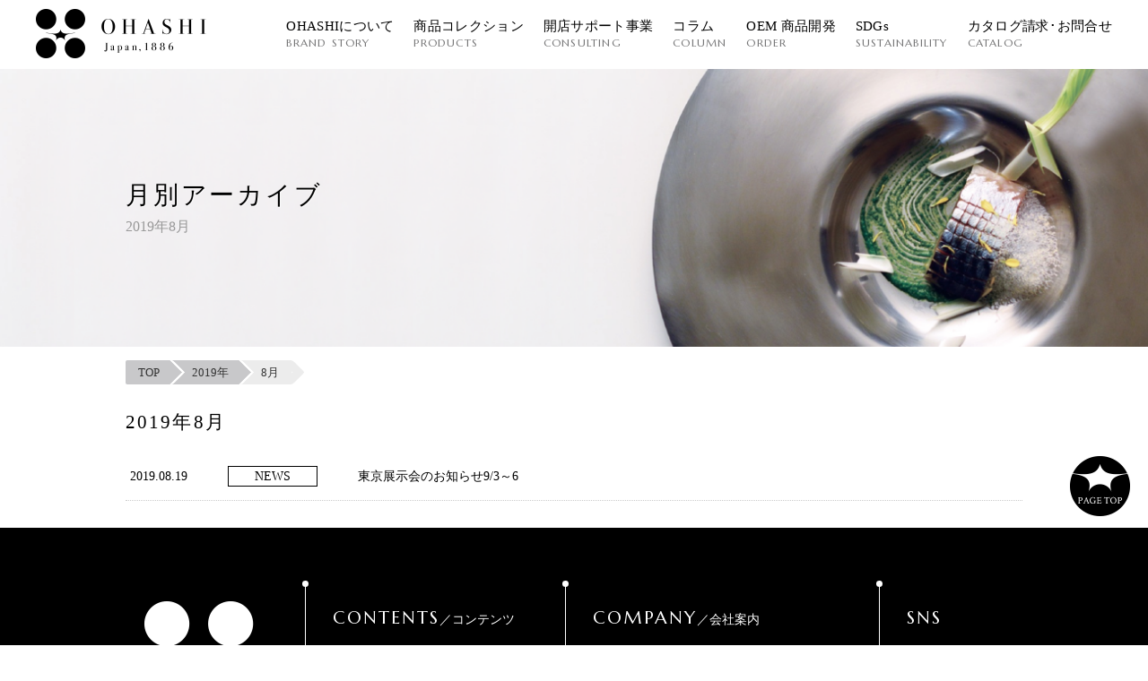

--- FILE ---
content_type: text/html; charset=UTF-8
request_url: https://www.ohashi-web.co.jp/2019/08/
body_size: 12121
content:
<!DOCTYPE html>
<html lang="ja">
<head>
<meta charset="UTF-8">
<meta http-equiv="X-UA-Compatible" content="IE=edge">
<meta name="viewport" content="width=device-width">
<meta name='robots' content='noindex, follow' />

	<!-- This site is optimized with the Yoast SEO plugin v26.5 - https://yoast.com/wordpress/plugins/seo/ -->
	<title>8月 2019 - 大橋洋食器 - OHASHIブランドサイト</title>
	<meta property="og:locale" content="ja_JP" />
	<meta property="og:type" content="website" />
	<meta property="og:title" content="8月 2019 - 大橋洋食器 - OHASHIブランドサイト" />
	<meta property="og:url" content="https://www.ohashi-web.co.jp/2019/08/" />
	<meta property="og:site_name" content="大橋洋食器 - OHASHIブランドサイト" />
	<meta name="twitter:card" content="summary_large_image" />
	<meta name="twitter:site" content="@ohashijapan1886" />
	<script type="application/ld+json" class="yoast-schema-graph">{"@context":"https://schema.org","@graph":[{"@type":"CollectionPage","@id":"https://www.ohashi-web.co.jp/2019/08/","url":"https://www.ohashi-web.co.jp/2019/08/","name":"8月 2019 - 大橋洋食器 - OHASHIブランドサイト","isPartOf":{"@id":"https://www.ohashi-web.co.jp/#website"},"primaryImageOfPage":{"@id":"https://www.ohashi-web.co.jp/2019/08/#primaryimage"},"image":{"@id":"https://www.ohashi-web.co.jp/2019/08/#primaryimage"},"thumbnailUrl":"https://www.ohashi-web.co.jp/wp/wp-content/uploads/2019/08/033267c5e39d18744970ad0136c93e6a.jpg","breadcrumb":{"@id":"https://www.ohashi-web.co.jp/2019/08/#breadcrumb"},"inLanguage":"ja"},{"@type":"ImageObject","inLanguage":"ja","@id":"https://www.ohashi-web.co.jp/2019/08/#primaryimage","url":"https://www.ohashi-web.co.jp/wp/wp-content/uploads/2019/08/033267c5e39d18744970ad0136c93e6a.jpg","contentUrl":"https://www.ohashi-web.co.jp/wp/wp-content/uploads/2019/08/033267c5e39d18744970ad0136c93e6a.jpg","width":1388,"height":710},{"@type":"BreadcrumbList","@id":"https://www.ohashi-web.co.jp/2019/08/#breadcrumb","itemListElement":[{"@type":"ListItem","position":1,"name":"ホーム","item":"https://www.ohashi-web.co.jp/"},{"@type":"ListItem","position":2,"name":"アーカイブ: 8月 2019"}]},{"@type":"WebSite","@id":"https://www.ohashi-web.co.jp/#website","url":"https://www.ohashi-web.co.jp/","name":"大橋洋食器 - OHASHIブランドサイト","description":"テーブルに輝きを。大橋洋食器が、長い年月で培った経験を生かし、日本の伝統工芸、そして世界に発信できる技術や素材を見直し新たな時代に受け入れられる器をデザインしています。","potentialAction":[{"@type":"SearchAction","target":{"@type":"EntryPoint","urlTemplate":"https://www.ohashi-web.co.jp/?s={search_term_string}"},"query-input":{"@type":"PropertyValueSpecification","valueRequired":true,"valueName":"search_term_string"}}],"inLanguage":"ja"}]}</script>
	<!-- / Yoast SEO plugin. -->


<link rel='dns-prefetch' href='//stats.wp.com' />
<style id='wp-img-auto-sizes-contain-inline-css' type='text/css'>
img:is([sizes=auto i],[sizes^="auto," i]){contain-intrinsic-size:3000px 1500px}
/*# sourceURL=wp-img-auto-sizes-contain-inline-css */
</style>
<link rel='stylesheet' id='sbi_styles-css' href='https://www.ohashi-web.co.jp/wp/wp-content/plugins/instagram-feed-pro/css/sbi-styles.min.css?ver=6.9.0' type='text/css' media='all' />
<style id='wp-emoji-styles-inline-css' type='text/css'>

	img.wp-smiley, img.emoji {
		display: inline !important;
		border: none !important;
		box-shadow: none !important;
		height: 1em !important;
		width: 1em !important;
		margin: 0 0.07em !important;
		vertical-align: -0.1em !important;
		background: none !important;
		padding: 0 !important;
	}
/*# sourceURL=wp-emoji-styles-inline-css */
</style>
<style id='wp-block-library-inline-css' type='text/css'>
:root{--wp-block-synced-color:#7a00df;--wp-block-synced-color--rgb:122,0,223;--wp-bound-block-color:var(--wp-block-synced-color);--wp-editor-canvas-background:#ddd;--wp-admin-theme-color:#007cba;--wp-admin-theme-color--rgb:0,124,186;--wp-admin-theme-color-darker-10:#006ba1;--wp-admin-theme-color-darker-10--rgb:0,107,160.5;--wp-admin-theme-color-darker-20:#005a87;--wp-admin-theme-color-darker-20--rgb:0,90,135;--wp-admin-border-width-focus:2px}@media (min-resolution:192dpi){:root{--wp-admin-border-width-focus:1.5px}}.wp-element-button{cursor:pointer}:root .has-very-light-gray-background-color{background-color:#eee}:root .has-very-dark-gray-background-color{background-color:#313131}:root .has-very-light-gray-color{color:#eee}:root .has-very-dark-gray-color{color:#313131}:root .has-vivid-green-cyan-to-vivid-cyan-blue-gradient-background{background:linear-gradient(135deg,#00d084,#0693e3)}:root .has-purple-crush-gradient-background{background:linear-gradient(135deg,#34e2e4,#4721fb 50%,#ab1dfe)}:root .has-hazy-dawn-gradient-background{background:linear-gradient(135deg,#faaca8,#dad0ec)}:root .has-subdued-olive-gradient-background{background:linear-gradient(135deg,#fafae1,#67a671)}:root .has-atomic-cream-gradient-background{background:linear-gradient(135deg,#fdd79a,#004a59)}:root .has-nightshade-gradient-background{background:linear-gradient(135deg,#330968,#31cdcf)}:root .has-midnight-gradient-background{background:linear-gradient(135deg,#020381,#2874fc)}:root{--wp--preset--font-size--normal:16px;--wp--preset--font-size--huge:42px}.has-regular-font-size{font-size:1em}.has-larger-font-size{font-size:2.625em}.has-normal-font-size{font-size:var(--wp--preset--font-size--normal)}.has-huge-font-size{font-size:var(--wp--preset--font-size--huge)}.has-text-align-center{text-align:center}.has-text-align-left{text-align:left}.has-text-align-right{text-align:right}.has-fit-text{white-space:nowrap!important}#end-resizable-editor-section{display:none}.aligncenter{clear:both}.items-justified-left{justify-content:flex-start}.items-justified-center{justify-content:center}.items-justified-right{justify-content:flex-end}.items-justified-space-between{justify-content:space-between}.screen-reader-text{border:0;clip-path:inset(50%);height:1px;margin:-1px;overflow:hidden;padding:0;position:absolute;width:1px;word-wrap:normal!important}.screen-reader-text:focus{background-color:#ddd;clip-path:none;color:#444;display:block;font-size:1em;height:auto;left:5px;line-height:normal;padding:15px 23px 14px;text-decoration:none;top:5px;width:auto;z-index:100000}html :where(.has-border-color){border-style:solid}html :where([style*=border-top-color]){border-top-style:solid}html :where([style*=border-right-color]){border-right-style:solid}html :where([style*=border-bottom-color]){border-bottom-style:solid}html :where([style*=border-left-color]){border-left-style:solid}html :where([style*=border-width]){border-style:solid}html :where([style*=border-top-width]){border-top-style:solid}html :where([style*=border-right-width]){border-right-style:solid}html :where([style*=border-bottom-width]){border-bottom-style:solid}html :where([style*=border-left-width]){border-left-style:solid}html :where(img[class*=wp-image-]){height:auto;max-width:100%}:where(figure){margin:0 0 1em}html :where(.is-position-sticky){--wp-admin--admin-bar--position-offset:var(--wp-admin--admin-bar--height,0px)}@media screen and (max-width:600px){html :where(.is-position-sticky){--wp-admin--admin-bar--position-offset:0px}}

/*# sourceURL=wp-block-library-inline-css */
</style><style id='global-styles-inline-css' type='text/css'>
:root{--wp--preset--aspect-ratio--square: 1;--wp--preset--aspect-ratio--4-3: 4/3;--wp--preset--aspect-ratio--3-4: 3/4;--wp--preset--aspect-ratio--3-2: 3/2;--wp--preset--aspect-ratio--2-3: 2/3;--wp--preset--aspect-ratio--16-9: 16/9;--wp--preset--aspect-ratio--9-16: 9/16;--wp--preset--color--black: #000000;--wp--preset--color--cyan-bluish-gray: #abb8c3;--wp--preset--color--white: #ffffff;--wp--preset--color--pale-pink: #f78da7;--wp--preset--color--vivid-red: #cf2e2e;--wp--preset--color--luminous-vivid-orange: #ff6900;--wp--preset--color--luminous-vivid-amber: #fcb900;--wp--preset--color--light-green-cyan: #7bdcb5;--wp--preset--color--vivid-green-cyan: #00d084;--wp--preset--color--pale-cyan-blue: #8ed1fc;--wp--preset--color--vivid-cyan-blue: #0693e3;--wp--preset--color--vivid-purple: #9b51e0;--wp--preset--gradient--vivid-cyan-blue-to-vivid-purple: linear-gradient(135deg,rgb(6,147,227) 0%,rgb(155,81,224) 100%);--wp--preset--gradient--light-green-cyan-to-vivid-green-cyan: linear-gradient(135deg,rgb(122,220,180) 0%,rgb(0,208,130) 100%);--wp--preset--gradient--luminous-vivid-amber-to-luminous-vivid-orange: linear-gradient(135deg,rgb(252,185,0) 0%,rgb(255,105,0) 100%);--wp--preset--gradient--luminous-vivid-orange-to-vivid-red: linear-gradient(135deg,rgb(255,105,0) 0%,rgb(207,46,46) 100%);--wp--preset--gradient--very-light-gray-to-cyan-bluish-gray: linear-gradient(135deg,rgb(238,238,238) 0%,rgb(169,184,195) 100%);--wp--preset--gradient--cool-to-warm-spectrum: linear-gradient(135deg,rgb(74,234,220) 0%,rgb(151,120,209) 20%,rgb(207,42,186) 40%,rgb(238,44,130) 60%,rgb(251,105,98) 80%,rgb(254,248,76) 100%);--wp--preset--gradient--blush-light-purple: linear-gradient(135deg,rgb(255,206,236) 0%,rgb(152,150,240) 100%);--wp--preset--gradient--blush-bordeaux: linear-gradient(135deg,rgb(254,205,165) 0%,rgb(254,45,45) 50%,rgb(107,0,62) 100%);--wp--preset--gradient--luminous-dusk: linear-gradient(135deg,rgb(255,203,112) 0%,rgb(199,81,192) 50%,rgb(65,88,208) 100%);--wp--preset--gradient--pale-ocean: linear-gradient(135deg,rgb(255,245,203) 0%,rgb(182,227,212) 50%,rgb(51,167,181) 100%);--wp--preset--gradient--electric-grass: linear-gradient(135deg,rgb(202,248,128) 0%,rgb(113,206,126) 100%);--wp--preset--gradient--midnight: linear-gradient(135deg,rgb(2,3,129) 0%,rgb(40,116,252) 100%);--wp--preset--font-size--small: 13px;--wp--preset--font-size--medium: 20px;--wp--preset--font-size--large: 36px;--wp--preset--font-size--x-large: 42px;--wp--preset--spacing--20: 0.44rem;--wp--preset--spacing--30: 0.67rem;--wp--preset--spacing--40: 1rem;--wp--preset--spacing--50: 1.5rem;--wp--preset--spacing--60: 2.25rem;--wp--preset--spacing--70: 3.38rem;--wp--preset--spacing--80: 5.06rem;--wp--preset--shadow--natural: 6px 6px 9px rgba(0, 0, 0, 0.2);--wp--preset--shadow--deep: 12px 12px 50px rgba(0, 0, 0, 0.4);--wp--preset--shadow--sharp: 6px 6px 0px rgba(0, 0, 0, 0.2);--wp--preset--shadow--outlined: 6px 6px 0px -3px rgb(255, 255, 255), 6px 6px rgb(0, 0, 0);--wp--preset--shadow--crisp: 6px 6px 0px rgb(0, 0, 0);}:where(.is-layout-flex){gap: 0.5em;}:where(.is-layout-grid){gap: 0.5em;}body .is-layout-flex{display: flex;}.is-layout-flex{flex-wrap: wrap;align-items: center;}.is-layout-flex > :is(*, div){margin: 0;}body .is-layout-grid{display: grid;}.is-layout-grid > :is(*, div){margin: 0;}:where(.wp-block-columns.is-layout-flex){gap: 2em;}:where(.wp-block-columns.is-layout-grid){gap: 2em;}:where(.wp-block-post-template.is-layout-flex){gap: 1.25em;}:where(.wp-block-post-template.is-layout-grid){gap: 1.25em;}.has-black-color{color: var(--wp--preset--color--black) !important;}.has-cyan-bluish-gray-color{color: var(--wp--preset--color--cyan-bluish-gray) !important;}.has-white-color{color: var(--wp--preset--color--white) !important;}.has-pale-pink-color{color: var(--wp--preset--color--pale-pink) !important;}.has-vivid-red-color{color: var(--wp--preset--color--vivid-red) !important;}.has-luminous-vivid-orange-color{color: var(--wp--preset--color--luminous-vivid-orange) !important;}.has-luminous-vivid-amber-color{color: var(--wp--preset--color--luminous-vivid-amber) !important;}.has-light-green-cyan-color{color: var(--wp--preset--color--light-green-cyan) !important;}.has-vivid-green-cyan-color{color: var(--wp--preset--color--vivid-green-cyan) !important;}.has-pale-cyan-blue-color{color: var(--wp--preset--color--pale-cyan-blue) !important;}.has-vivid-cyan-blue-color{color: var(--wp--preset--color--vivid-cyan-blue) !important;}.has-vivid-purple-color{color: var(--wp--preset--color--vivid-purple) !important;}.has-black-background-color{background-color: var(--wp--preset--color--black) !important;}.has-cyan-bluish-gray-background-color{background-color: var(--wp--preset--color--cyan-bluish-gray) !important;}.has-white-background-color{background-color: var(--wp--preset--color--white) !important;}.has-pale-pink-background-color{background-color: var(--wp--preset--color--pale-pink) !important;}.has-vivid-red-background-color{background-color: var(--wp--preset--color--vivid-red) !important;}.has-luminous-vivid-orange-background-color{background-color: var(--wp--preset--color--luminous-vivid-orange) !important;}.has-luminous-vivid-amber-background-color{background-color: var(--wp--preset--color--luminous-vivid-amber) !important;}.has-light-green-cyan-background-color{background-color: var(--wp--preset--color--light-green-cyan) !important;}.has-vivid-green-cyan-background-color{background-color: var(--wp--preset--color--vivid-green-cyan) !important;}.has-pale-cyan-blue-background-color{background-color: var(--wp--preset--color--pale-cyan-blue) !important;}.has-vivid-cyan-blue-background-color{background-color: var(--wp--preset--color--vivid-cyan-blue) !important;}.has-vivid-purple-background-color{background-color: var(--wp--preset--color--vivid-purple) !important;}.has-black-border-color{border-color: var(--wp--preset--color--black) !important;}.has-cyan-bluish-gray-border-color{border-color: var(--wp--preset--color--cyan-bluish-gray) !important;}.has-white-border-color{border-color: var(--wp--preset--color--white) !important;}.has-pale-pink-border-color{border-color: var(--wp--preset--color--pale-pink) !important;}.has-vivid-red-border-color{border-color: var(--wp--preset--color--vivid-red) !important;}.has-luminous-vivid-orange-border-color{border-color: var(--wp--preset--color--luminous-vivid-orange) !important;}.has-luminous-vivid-amber-border-color{border-color: var(--wp--preset--color--luminous-vivid-amber) !important;}.has-light-green-cyan-border-color{border-color: var(--wp--preset--color--light-green-cyan) !important;}.has-vivid-green-cyan-border-color{border-color: var(--wp--preset--color--vivid-green-cyan) !important;}.has-pale-cyan-blue-border-color{border-color: var(--wp--preset--color--pale-cyan-blue) !important;}.has-vivid-cyan-blue-border-color{border-color: var(--wp--preset--color--vivid-cyan-blue) !important;}.has-vivid-purple-border-color{border-color: var(--wp--preset--color--vivid-purple) !important;}.has-vivid-cyan-blue-to-vivid-purple-gradient-background{background: var(--wp--preset--gradient--vivid-cyan-blue-to-vivid-purple) !important;}.has-light-green-cyan-to-vivid-green-cyan-gradient-background{background: var(--wp--preset--gradient--light-green-cyan-to-vivid-green-cyan) !important;}.has-luminous-vivid-amber-to-luminous-vivid-orange-gradient-background{background: var(--wp--preset--gradient--luminous-vivid-amber-to-luminous-vivid-orange) !important;}.has-luminous-vivid-orange-to-vivid-red-gradient-background{background: var(--wp--preset--gradient--luminous-vivid-orange-to-vivid-red) !important;}.has-very-light-gray-to-cyan-bluish-gray-gradient-background{background: var(--wp--preset--gradient--very-light-gray-to-cyan-bluish-gray) !important;}.has-cool-to-warm-spectrum-gradient-background{background: var(--wp--preset--gradient--cool-to-warm-spectrum) !important;}.has-blush-light-purple-gradient-background{background: var(--wp--preset--gradient--blush-light-purple) !important;}.has-blush-bordeaux-gradient-background{background: var(--wp--preset--gradient--blush-bordeaux) !important;}.has-luminous-dusk-gradient-background{background: var(--wp--preset--gradient--luminous-dusk) !important;}.has-pale-ocean-gradient-background{background: var(--wp--preset--gradient--pale-ocean) !important;}.has-electric-grass-gradient-background{background: var(--wp--preset--gradient--electric-grass) !important;}.has-midnight-gradient-background{background: var(--wp--preset--gradient--midnight) !important;}.has-small-font-size{font-size: var(--wp--preset--font-size--small) !important;}.has-medium-font-size{font-size: var(--wp--preset--font-size--medium) !important;}.has-large-font-size{font-size: var(--wp--preset--font-size--large) !important;}.has-x-large-font-size{font-size: var(--wp--preset--font-size--x-large) !important;}
/*# sourceURL=global-styles-inline-css */
</style>

<style id='classic-theme-styles-inline-css' type='text/css'>
/*! This file is auto-generated */
.wp-block-button__link{color:#fff;background-color:#32373c;border-radius:9999px;box-shadow:none;text-decoration:none;padding:calc(.667em + 2px) calc(1.333em + 2px);font-size:1.125em}.wp-block-file__button{background:#32373c;color:#fff;text-decoration:none}
/*# sourceURL=/wp-includes/css/classic-themes.min.css */
</style>
<link rel='stylesheet' id='contact-form-7-css' href='https://www.ohashi-web.co.jp/wp/wp-content/plugins/contact-form-7/includes/css/styles.css?ver=6.1.4' type='text/css' media='all' />
<style id='contact-form-7-inline-css' type='text/css'>
.grecaptcha-badge{opacity: 0;}
/*# sourceURL=contact-form-7-inline-css */
</style>
<link rel='stylesheet' id='responsive-lightbox-nivo-css' href='https://www.ohashi-web.co.jp/wp/wp-content/plugins/responsive-lightbox/assets/nivo/nivo-lightbox.min.css?ver=1.3.1' type='text/css' media='all' />
<link rel='stylesheet' id='responsive-lightbox-nivo-default-css' href='https://www.ohashi-web.co.jp/wp/wp-content/plugins/responsive-lightbox/assets/nivo/themes/default/default.css?ver=1.3.1' type='text/css' media='all' />
<link rel='stylesheet' id='theme-normalize-css' href='https://www.ohashi-web.co.jp/wp/wp-content/themes/ohashi-brand/css/normalize.css?ver=6.9' type='text/css' media='all' />
<link rel='stylesheet' id='theme-common-css' href='https://www.ohashi-web.co.jp/wp/wp-content/themes/ohashi-brand/css/common.css?ver=6.9' type='text/css' media='all' />
<link rel='stylesheet' id='theme-css' href='https://www.ohashi-web.co.jp/wp/wp-content/themes/ohashi-brand/style.css?20240322&#038;ver=6.9' type='text/css' media='all' />
<link rel='stylesheet' id='theme-module-css' href='https://www.ohashi-web.co.jp/wp/wp-content/themes/ohashi-brand/css/module.css?ver=6.9' type='text/css' media='all' />
<link rel='stylesheet' id='entry-style-css' href='https://www.ohashi-web.co.jp/wp/wp-content/themes/ohashi-brand/css/entry.css?ver=6.9' type='text/css' media='all' />
<link rel='stylesheet' id='jquery.mmenu.all-css' href='https://www.ohashi-web.co.jp/wp/wp-content/themes/ohashi-brand/scripts/mmenu/jquery.mmenu.all.css?ver=6.9' type='text/css' media='screen' />
<link rel='stylesheet' id='for-jquery.mmenu-css' href='https://www.ohashi-web.co.jp/wp/wp-content/themes/ohashi-brand/scripts/mmenu/for-jquery.mmenu.css?ver=6.9' type='text/css' media='screen' />
<script type="text/javascript" src="https://www.ohashi-web.co.jp/wp/wp-includes/js/jquery/jquery.min.js?ver=3.7.1" id="jquery-core-js"></script>
<script type="text/javascript" src="https://www.ohashi-web.co.jp/wp/wp-includes/js/jquery/jquery-migrate.min.js?ver=3.4.1" id="jquery-migrate-js"></script>
<script type="text/javascript" src="https://www.ohashi-web.co.jp/wp/wp-content/plugins/responsive-lightbox/assets/infinitescroll/infinite-scroll.pkgd.min.js?ver=4.0.1" id="responsive-lightbox-infinite-scroll-js"></script>
<link rel="https://api.w.org/" href="https://www.ohashi-web.co.jp/wp-json/" /><link rel="EditURI" type="application/rsd+xml" title="RSD" href="https://www.ohashi-web.co.jp/wp/xmlrpc.php?rsd" />
<meta name="generator" content="WordPress 6.9" />
	<style>img#wpstats{display:none}</style>
		<script src="https://ajaxzip3.github.io/ajaxzip3.js" charset="UTF-8"></script>
	<script type="text/javascript">
	jQuery(function($){
		$("#zip").attr('onKeyUp', 'AjaxZip3.zip2addr(this,\'\',\'your-address\',\'your-address\');');
	})</script><script>
(function($){
  var pcView = 1000,
      spView = 480,
      view   = (navigator.userAgent.indexOf('iPhone') > 0 || navigator.userAgent.indexOf('iPod') > 0 || (navigator.userAgent.indexOf('Android') > 0 && navigator.userAgent.indexOf('Mobile') > 0)) ? spView : pcView;

  $('meta[name="viewport"]').remove();
  $('head')
    .prepend('<meta name="viewport" content="width=' + view + '">')
		.append('<style>@-ms-viewport { width: device-width; } /* windows pc (IE) - DO NOT FIX */@media screen and (max-width: ' + pcView + 'px) {@-ms-viewport { width: ' + pcView + 'px; } /* for windows tablet */}@media screen and (max-width: ' + spView + 'px) {@-ms-viewport { width: ' + spView  + 'px; } /* for windows phone */}</style>');
})(jQuery);
</script>

<link rel="icon" href="https://www.ohashi-web.co.jp/wp/wp-content/uploads/2018/02/cropped-favicon-32x32.jpg" sizes="32x32" />
<link rel="icon" href="https://www.ohashi-web.co.jp/wp/wp-content/uploads/2018/02/cropped-favicon-192x192.jpg" sizes="192x192" />
<link rel="apple-touch-icon" href="https://www.ohashi-web.co.jp/wp/wp-content/uploads/2018/02/cropped-favicon-180x180.jpg" />
<meta name="msapplication-TileImage" content="https://www.ohashi-web.co.jp/wp/wp-content/uploads/2018/02/cropped-favicon-270x270.jpg" />

<!-- Google Tag Manager -->
<script>(function(w,d,s,l,i){w[l]=w[l]||[];w[l].push({'gtm.start':
new Date().getTime(),event:'gtm.js'});var f=d.getElementsByTagName(s)[0],
j=d.createElement(s),dl=l!='dataLayer'?'&l='+l:'';j.async=true;j.src=
'https://www.googletagmanager.com/gtm.js?id='+i+dl;f.parentNode.insertBefore(j,f);
})(window,document,'script','dataLayer','GTM-MNLF4ZR');</script>
<!-- End Google Tag Manager -->

<link rel="stylesheet" href="//maxcdn.bootstrapcdn.com/font-awesome/4.7.0/css/font-awesome.min.css">
<link href="https://fonts.googleapis.com/css?family=Crimson+Text:400,600" rel="stylesheet">
<link href="https://fonts.googleapis.com/css?family=Marcellus" rel="stylesheet">

<link rel="stylesheet" href="https://www.ohashi-web.co.jp/wp/wp-content/themes/ohashi-brand/icomoon/style.css">

</head>

<body data-rsssl=1 class="archive date wp-theme-ohashi-brand">

<!-- Google Tag Manager (noscript) -->
<noscript><iframe src="https://www.googletagmanager.com/ns.html?id=GTM-MNLF4ZR"
height="0" width="0" style="display:none;visibility:hidden"></iframe></noscript>
<!-- End Google Tag Manager (noscript) -->

<div id="fb-root"></div>
<script>(function(d, s, id) {
	var js, fjs = d.getElementsByTagName(s)[0];
	if (d.getElementById(id)) return;
	js = d.createElement(s); js.id = id;
	js.src = 'https://connect.facebook.net/ja_JP/sdk.js#xfbml=1&version=v2.12';
	fjs.parentNode.insertBefore(js, fjs);
}(document, 'script', 'facebook-jssdk'));</script>
<div id="sp-menu">
	<ul>
		<li><a href="https://www.ohashi-web.co.jp/">TOP</a></li>
		<li><a href="https://www.ohashi-web.co.jp/brand_story/">BRAND STORY</a></li>
		<li><span>PRODUCTS</span>
			<ul>
				<li><span>ORIGINAL PRODUCTS</span>
									<ul>
											<li><a href="https://www.ohashi-web.co.jp/products/product_type/original/kizuna/">すずり石プレート「絆」-きずな-</a></li>											<li><a href="https://www.ohashi-web.co.jp/products/product_type/original/tsubame/">ステンレスプレート「燕」-つばめ-</a></li>											<li><a href="https://www.ohashi-web.co.jp/products/product_type/original/yu/">ポーセリン「釉」-ゆう-</a></li>											<li><a href="https://www.ohashi-web.co.jp/products/product_type/original/saku/">木工の器「柞」-さく-</a></li>											<li><a href="https://www.ohashi-web.co.jp/products/product_type/original/sai/">グラスウェア「彩」-さい-</a></li>											<li><a href="https://www.ohashi-web.co.jp/products/product_type/original/nuri/">漆の器「塗」-ぬり-</a></li>											<li><a href="https://www.ohashi-web.co.jp/products/product_type/original/j/">モダンデザインカトラリー「Ｊ」</a></li>																</ul>
								</li>
				<li><span>Select-O</span>
									<ul>
																							<li><a href="https://www.ohashi-web.co.jp/products/product_type/select-o/kumikoselecto/">組子</a></li>																							<li><a href="https://www.ohashi-web.co.jp/products/product_type/select-o/sus-gara/">SUS-GARA</a></li>											<li><a href="https://www.ohashi-web.co.jp/products/product_type/select-o/minamo/">水面</a></li>																																								</ul>
								</li>
			</ul>
		</li>

		<li><a href="https://www.ohashi-web.co.jp/pro/consulting/">CONSLUTING</a></li>
		<li><a href="https://www.ohashi-web.co.jp/column/">COLUMN</a></li>
		<li><a href="https://www.ohashi-web.co.jp/pro/order/">ORDER</a></li>
		<li><a href="https://www.ohashi-web.co.jp/info/">INFORMATION</a></li>
		<li><a href="https://www.ohashi-web.co.jp/sdgs/">SDGs Sustainability</a></li>
		<li><a href="https://www.ohashi-web.co.jp/contact/">CATALOG</a></li>
	</ul>
</div>

<div id="wrapper">

<div id="header-wrap">
	<header id="header" class="header-fix">
		<div id="header-content" class="content-width">
			<div class="clearfix">
								<div id="site-title" class="left">
				<a href="https://www.ohashi-web.co.jp" class="img-box" rel="home"><img src="https://www.ohashi-web.co.jp/wp/wp-content/themes/ohashi-brand/images/common/h_logo_01.png" alt="大橋洋食器 &#8211; OHASHIブランドサイト"></a>
				</div>

				<nav id="gnav" class="right">
	<ul class="gnav-list">
		<li>
			<a href="https://www.ohashi-web.co.jp/brand_story/">
				<span class="txt-ja">OHASHIについて</span>
				<span class="txt-en marcellus">BRAND STORY</span>
			</a>
		</li>
		<li>
			<a href="https://www.ohashi-web.co.jp/#section-products" class="has-children smooth-scroll">
				<span class="txt-ja">商品コレクション</span>
				<span class="txt-en marcellus">PRODUCTS</span>
			</a>
			<div class="sub-nav-container">
				<div class="content-width">
													<div id="gnav-products-original">
						<ul class="sub-nav-list">
																				<li><a href="https://www.ohashi-web.co.jp/products/product_type/original/kizuna/" class="img-box inner"><img src="https://www.ohashi-web.co.jp/wp/wp-content/uploads/2017/12/products_original_kizuna_menu_01.png" alt="すずり石プレート「絆」-きずな-"></a></li>
																				<li><a href="https://www.ohashi-web.co.jp/products/product_type/original/tsubame/" class="img-box inner"><img src="https://www.ohashi-web.co.jp/wp/wp-content/uploads/2017/12/products_original_tsubame_menu_01.png" alt="ステンレスプレート「燕」-つばめ-"></a></li>
																				<li><a href="https://www.ohashi-web.co.jp/products/product_type/original/yu/" class="img-box inner"><img src="https://www.ohashi-web.co.jp/wp/wp-content/uploads/2017/12/products_original_yu_menu_01.png" alt="ポーセリン「釉」-ゆう-"></a></li>
																				<li><a href="https://www.ohashi-web.co.jp/products/product_type/original/saku/" class="img-box inner"><img src="https://www.ohashi-web.co.jp/wp/wp-content/uploads/2017/12/products_original_saku_menu_01.png" alt="木工の器「柞」-さく-"></a></li>
																				<li><a href="https://www.ohashi-web.co.jp/products/product_type/original/sai/" class="img-box inner"><img src="https://www.ohashi-web.co.jp/wp/wp-content/uploads/2017/12/products_original_sai_menu_01.png" alt="グラスウェア「彩」-さい-"></a></li>
																				<li><a href="https://www.ohashi-web.co.jp/products/product_type/original/nuri/" class="img-box inner"><img src="https://www.ohashi-web.co.jp/wp/wp-content/uploads/2017/12/products_original_nuri_menu_01.png" alt="漆の器「塗」-ぬり-"></a></li>
																				<li><a href="https://www.ohashi-web.co.jp/products/product_type/original/j/" class="img-box inner"><img src="https://www.ohashi-web.co.jp/wp/wp-content/uploads/2017/12/products_original_j_menu_01.png" alt="モダンデザインカトラリー「Ｊ」"></a></li>
																			</ul>
					</div>
					<div id="gnav-products-others">
						
																				<a href="https://www.ohashi-web.co.jp/products/product_type/select-o/" class="other-box mark-triangle mark-triangle-black">
								<div class="inner">
									<span class="logo img-box"><img src="https://www.ohashi-web.co.jp/wp/wp-content/uploads/2018/02/c_logo_select_01.png" alt="select-o"></span>
									<span class="desp">「Select-O」は際立った特徴やデザイン性をもつ、OHASHIが発信するブランドから選定したセレクションです。</span>
								</div>
							</a>
						
					</div>
								</div>
			</div>
		</li>

		<li>
			<a href="https://www.ohashi-web.co.jp/pro/consulting/">
				<span class="txt-ja">開店サポート事業</span>
				<span class="txt-en marcellus">CONSULTING</span>
			</a>
		</li>

		<li>
			<a href="https://www.ohashi-web.co.jp/column/">
				<span class="txt-ja">コラム</span>
				<span class="txt-en marcellus">COLUMN</span>
			</a>
		</li>

		<li>
			<a href="https://www.ohashi-web.co.jp/pro/order/">
				<span class="txt-ja">OEM 商品開発</span>
				<span class="txt-en marcellus">ORDER</span>
			</a>
		</li>

		<li>
			<a href="https://www.ohashi-web.co.jp/sdgs/">
				<span class="txt-ja">SDGs</span>
				<span class="txt-en marcellus">SUSTAINABILITY</span>
			</a>
		</li>

		<li>
			<a href="https://www.ohashi-web.co.jp/contact/">
				<span class="txt-ja">カタログ請求･お問合せ</span>
				<span class="txt-en marcellus">CATALOG</span>
			</a>
		</li>
	</ul>
</nav><!-- #gnav -->

<script type="text/javascript">
	jQuery(function($){
		$('.gnav-list > li').on({
			'mouseenter': function(){
				$(this).addClass('is-active');
				$(this).find('.sub-nav-container').stop().fadeIn();
			},
			'mouseleave': function(){
				$(this).removeClass('is-active');
				$(this).find('.sub-nav-container').stop().fadeOut();
			}
		});
	});
</script>
			</div><!-- .clearfix -->
			<a href="#sp-menu" class="hamburger"><span class="hamburger__icon"></span></a>
		</div><!-- #header-content -->
	</header>
</div><!-- #heaeder-wrap -->



<div id="mainvisual">
	<div class="content-width">
		<div class="ttl-box">
			<h1 id="page-title" class="title">月別アーカイブ</h1>
			<span class="sub-ttl"><SPAN>2019年8月</SPAN></span>
		</div>
	</div>
</div>





<div id="main">
<div class="clearfix two-column-container content-width">
<div class="breadcrumbs">
	<div class="content-width">
		<!-- Breadcrumb NavXT 7.5.0 -->
<span property="itemListElement" typeof="ListItem"><a property="item" typeof="WebPage" title="大橋洋食器 - OHASHIブランドサイトへ移動" href="https://www.ohashi-web.co.jp" class="home"><span property="name">TOP</span></a><meta property="position" content="1"></span><span property="itemListElement" typeof="ListItem"><a property="item" typeof="WebPage" title="2019年のアーカイブへ移動" href="https://www.ohashi-web.co.jp/2019/" class="archive date-year"><span property="name">2019年</span></a><meta property="position" content="2"></span><span property="itemListElement" typeof="ListItem"><span property="name">8月</span><meta property="position" content="3"></span>	</div>
</div><!-- #breadcrumbs -->

<div id="content" role="main">
	<div class="content-width">
			<h2 class="archive-title title"><span>2019年8月</span></h2>
		<div class="news-list-container">
			<ul class="news-list">
									<li class="news-line">
	<div class="news-line-inner">
		<span class="news-date">2019.08.19</span>
			<a href="https://www.ohashi-web.co.jp/info/news/" class="cat-item cat-item-news">NEWS</a>
			<a href="https://www.ohashi-web.co.jp/info/%e6%9d%b1%e4%ba%ac%e5%b1%95%e7%a4%ba%e4%bc%9a%e3%81%ae%e3%81%8a%e7%9f%a5%e3%82%89%e3%81%9b9-3%ef%bd%9e6/" class="news-title">東京展示会のお知らせ9/3～6</a>
	</div>
</li>							</ul>
		</div>

			
		
	</div>
</div><!-- #content -->

</div></div><!-- #main -->

<footer id="footer">
	<div id="to-top">
		<a href="#" class="img-box smooth-scroll"><img src="https://www.ohashi-web.co.jp/wp/wp-content/themes/ohashi-brand/images/common/ico_totop_01.png" alt="PAGE TOP"></a>
	</div>
	<div id="footer-content" class="content-width">
		<div class="inner">
			<div id="f-logo">
				<div class="img-box">
					<img src="https://www.ohashi-web.co.jp/wp/wp-content/themes/ohashi-brand/images/common/f_logo_01.png" alt="">
				</div>
			</div>
			<nav id="f-nav">
				<div class="ttl-box f-ttl-box">
					<h3 class="f-ttl"><span class="marcellus">CONTENTS</span><span class="f-sub-ttl">／コンテンツ</span></h3>
				</div>
				<ul>
					<li><a href="https://www.ohashi-web.co.jp/" class="mod-arrow mod-arrow-left">TOP</a></li>
					<li><a href="https://www.ohashi-web.co.jp/brand_story/" class="mod-arrow mod-arrow-left">BRAND STORY</a></li>
					<li><a href="https://www.ohashi-web.co.jp/#section-products" class="mod-arrow mod-arrow-left smooth-scroll">PRODUCTS</a></li>
					<li><a href="https://www.ohashi-web.co.jp/pro/consulting/" class="mod-arrow mod-arrow-left">CONSULTING</a></li>
					<li><a href="https://www.ohashi-web.co.jp/column/" class="mod-arrow mod-arrow-left">COLUMN</a></li>
					<li><a href="https://www.ohashi-web.co.jp/pro/order/" class="mod-arrow mod-arrow-left">ORDER</a></li>
					<li><a href="https://www.ohashi-web.co.jp/sdgs/" class="mod-arrow mod-arrow-left">SDGs Sustainability</a></li>
					<li><a href="https://www.ohashi-web.co.jp/contact/" class="mod-arrow mod-arrow-left">CATALOG</a></li>
				</ul>
			</nav>
			<div id="f-shopinfo">
				<div class="ttl-box f-ttl-box">
					<h3 class="f-ttl"><span class="marcellus">COMPANY</span><span class="f-sub-ttl">／会社案内</span></h3>
				</div>
				<div class="txt-box">
					<p>〒951-8067<br>新潟県新潟市中央区本町通8番町1352</p>
					<p>TEL・<a href="tel:025-228-4941" class="tel">025-228-4941</a><br>FAX・025-229-5652</p>
					<p>店舗営業時間<br>月～金 9:00～18:00<br>土（第1・第3） 9:00～18:00 <span class="fs-smaller">※祝日休業</span></p>
				</div>
			</div>
			<div id="f-sns">
				<div class="ttl-box f-ttl-box">
					<h3 class="f-ttl"><span class="marcellus">SNS</span></h3>
				</div>
				<div class="f-sns-container">
					<a href="https://www.facebook.com/OhashiJapan1886/" class="f-sns f-sns-facebook" target="_blank">facebook</a>
					<a href="https://twitter.com/ohashijapan1886" class="f-sns f-sns-twitter" target="_blank">twitter</a>
					<a href="https://www.instagram.com/ohashi_japan/" class="f-sns f-sns-instagram" target="_blank">instagram</a>
				</div>
			</div>
		</div>
	</div><!-- #footer-content -->
	<div id="copyright">
		<p><small>&copy; 2018 OHASHI &amp; CO., LTD.</small></p>
	</div>
</footer>

</div><!-- #wrapper -->

<script type="speculationrules">
{"prefetch":[{"source":"document","where":{"and":[{"href_matches":"/*"},{"not":{"href_matches":["/wp/wp-*.php","/wp/wp-admin/*","/wp/wp-content/uploads/*","/wp/wp-content/*","/wp/wp-content/plugins/*","/wp/wp-content/themes/ohashi-brand/*","/*\\?(.+)"]}},{"not":{"selector_matches":"a[rel~=\"nofollow\"]"}},{"not":{"selector_matches":".no-prefetch, .no-prefetch a"}}]},"eagerness":"conservative"}]}
</script>
<!-- Custom Feeds for Instagram JS -->
<script type="text/javascript">
var sbiajaxurl = "https://www.ohashi-web.co.jp/wp/wp-admin/admin-ajax.php";

</script>
<script type="text/javascript" src="https://www.ohashi-web.co.jp/wp/wp-includes/js/dist/hooks.min.js?ver=dd5603f07f9220ed27f1" id="wp-hooks-js"></script>
<script type="text/javascript" src="https://www.ohashi-web.co.jp/wp/wp-includes/js/dist/i18n.min.js?ver=c26c3dc7bed366793375" id="wp-i18n-js"></script>
<script type="text/javascript" id="wp-i18n-js-after">
/* <![CDATA[ */
wp.i18n.setLocaleData( { 'text direction\u0004ltr': [ 'ltr' ] } );
//# sourceURL=wp-i18n-js-after
/* ]]> */
</script>
<script type="text/javascript" src="https://www.ohashi-web.co.jp/wp/wp-content/plugins/contact-form-7/includes/swv/js/index.js?ver=6.1.4" id="swv-js"></script>
<script type="text/javascript" id="contact-form-7-js-translations">
/* <![CDATA[ */
( function( domain, translations ) {
	var localeData = translations.locale_data[ domain ] || translations.locale_data.messages;
	localeData[""].domain = domain;
	wp.i18n.setLocaleData( localeData, domain );
} )( "contact-form-7", {"translation-revision-date":"2025-11-30 08:12:23+0000","generator":"GlotPress\/4.0.3","domain":"messages","locale_data":{"messages":{"":{"domain":"messages","plural-forms":"nplurals=1; plural=0;","lang":"ja_JP"},"This contact form is placed in the wrong place.":["\u3053\u306e\u30b3\u30f3\u30bf\u30af\u30c8\u30d5\u30a9\u30fc\u30e0\u306f\u9593\u9055\u3063\u305f\u4f4d\u7f6e\u306b\u7f6e\u304b\u308c\u3066\u3044\u307e\u3059\u3002"],"Error:":["\u30a8\u30e9\u30fc:"]}},"comment":{"reference":"includes\/js\/index.js"}} );
//# sourceURL=contact-form-7-js-translations
/* ]]> */
</script>
<script type="text/javascript" id="contact-form-7-js-before">
/* <![CDATA[ */
var wpcf7 = {
    "api": {
        "root": "https:\/\/www.ohashi-web.co.jp\/wp-json\/",
        "namespace": "contact-form-7\/v1"
    }
};
//# sourceURL=contact-form-7-js-before
/* ]]> */
</script>
<script type="text/javascript" src="https://www.ohashi-web.co.jp/wp/wp-content/plugins/contact-form-7/includes/js/index.js?ver=6.1.4" id="contact-form-7-js"></script>
<script type="text/javascript" src="https://www.ohashi-web.co.jp/wp/wp-content/plugins/responsive-lightbox/assets/nivo/nivo-lightbox.min.js?ver=1.3.1" id="responsive-lightbox-nivo-js"></script>
<script type="text/javascript" src="https://www.ohashi-web.co.jp/wp/wp-includes/js/underscore.min.js?ver=1.13.7" id="underscore-js"></script>
<script type="text/javascript" id="responsive-lightbox-js-before">
/* <![CDATA[ */
var rlArgs = {"script":"nivo","selector":"lightbox","customEvents":"","activeGalleries":true,"effect":"fade","clickOverlayToClose":true,"keyboardNav":true,"errorMessage":"The requested content cannot be loaded. Please try again later.","woocommerce_gallery":false,"ajaxurl":"https:\/\/www.ohashi-web.co.jp\/wp\/wp-admin\/admin-ajax.php","nonce":"045bf2c5b8","preview":false,"postId":1387,"scriptExtension":false};

//# sourceURL=responsive-lightbox-js-before
/* ]]> */
</script>
<script type="text/javascript" src="https://www.ohashi-web.co.jp/wp/wp-content/plugins/responsive-lightbox/js/front.js?ver=2.5.5" id="responsive-lightbox-js"></script>
<script type="text/javascript" src="https://www.ohashi-web.co.jp/wp/wp-content/themes/ohashi-brand/scripts/mmenu/jquery.mmenu.all.js?ver=6.9" id="jquery.mmenu.all.js-js"></script>
<script type="text/javascript" src="https://www.ohashi-web.co.jp/wp/wp-content/themes/ohashi-brand/scripts/jquery.heightLine.js?ver=6.9" id="jquery.heightLine.js-js"></script>
<script type="text/javascript" src="https://www.ohashi-web.co.jp/wp/wp-content/themes/ohashi-brand/scripts/myscripts.js?ver=6.9" id="myscripts.js-js"></script>
<script type="text/javascript" src="https://www.google.com/recaptcha/api.js?render=6LfEM9oUAAAAAFDRlI_m_uA0Cd24_RWDaaZn2ulM&amp;ver=3.0" id="google-recaptcha-js"></script>
<script type="text/javascript" src="https://www.ohashi-web.co.jp/wp/wp-includes/js/dist/vendor/wp-polyfill.min.js?ver=3.15.0" id="wp-polyfill-js"></script>
<script type="text/javascript" id="wpcf7-recaptcha-js-before">
/* <![CDATA[ */
var wpcf7_recaptcha = {
    "sitekey": "6LfEM9oUAAAAAFDRlI_m_uA0Cd24_RWDaaZn2ulM",
    "actions": {
        "homepage": "homepage",
        "contactform": "contactform"
    }
};
//# sourceURL=wpcf7-recaptcha-js-before
/* ]]> */
</script>
<script type="text/javascript" src="https://www.ohashi-web.co.jp/wp/wp-content/plugins/contact-form-7/modules/recaptcha/index.js?ver=6.1.4" id="wpcf7-recaptcha-js"></script>
<script type="text/javascript" id="jetpack-stats-js-before">
/* <![CDATA[ */
_stq = window._stq || [];
_stq.push([ "view", JSON.parse("{\"v\":\"ext\",\"blog\":\"193181601\",\"post\":\"0\",\"tz\":\"9\",\"srv\":\"www.ohashi-web.co.jp\",\"arch_date\":\"2019\\\/08\",\"arch_results\":\"1\",\"j\":\"1:15.3.1\"}") ]);
_stq.push([ "clickTrackerInit", "193181601", "0" ]);
//# sourceURL=jetpack-stats-js-before
/* ]]> */
</script>
<script type="text/javascript" src="https://stats.wp.com/e-202605.js" id="jetpack-stats-js" defer="defer" data-wp-strategy="defer"></script>
<script id="wp-emoji-settings" type="application/json">
{"baseUrl":"https://s.w.org/images/core/emoji/17.0.2/72x72/","ext":".png","svgUrl":"https://s.w.org/images/core/emoji/17.0.2/svg/","svgExt":".svg","source":{"concatemoji":"https://www.ohashi-web.co.jp/wp/wp-includes/js/wp-emoji-release.min.js?ver=6.9"}}
</script>
<script type="module">
/* <![CDATA[ */
/*! This file is auto-generated */
const a=JSON.parse(document.getElementById("wp-emoji-settings").textContent),o=(window._wpemojiSettings=a,"wpEmojiSettingsSupports"),s=["flag","emoji"];function i(e){try{var t={supportTests:e,timestamp:(new Date).valueOf()};sessionStorage.setItem(o,JSON.stringify(t))}catch(e){}}function c(e,t,n){e.clearRect(0,0,e.canvas.width,e.canvas.height),e.fillText(t,0,0);t=new Uint32Array(e.getImageData(0,0,e.canvas.width,e.canvas.height).data);e.clearRect(0,0,e.canvas.width,e.canvas.height),e.fillText(n,0,0);const a=new Uint32Array(e.getImageData(0,0,e.canvas.width,e.canvas.height).data);return t.every((e,t)=>e===a[t])}function p(e,t){e.clearRect(0,0,e.canvas.width,e.canvas.height),e.fillText(t,0,0);var n=e.getImageData(16,16,1,1);for(let e=0;e<n.data.length;e++)if(0!==n.data[e])return!1;return!0}function u(e,t,n,a){switch(t){case"flag":return n(e,"\ud83c\udff3\ufe0f\u200d\u26a7\ufe0f","\ud83c\udff3\ufe0f\u200b\u26a7\ufe0f")?!1:!n(e,"\ud83c\udde8\ud83c\uddf6","\ud83c\udde8\u200b\ud83c\uddf6")&&!n(e,"\ud83c\udff4\udb40\udc67\udb40\udc62\udb40\udc65\udb40\udc6e\udb40\udc67\udb40\udc7f","\ud83c\udff4\u200b\udb40\udc67\u200b\udb40\udc62\u200b\udb40\udc65\u200b\udb40\udc6e\u200b\udb40\udc67\u200b\udb40\udc7f");case"emoji":return!a(e,"\ud83e\u1fac8")}return!1}function f(e,t,n,a){let r;const o=(r="undefined"!=typeof WorkerGlobalScope&&self instanceof WorkerGlobalScope?new OffscreenCanvas(300,150):document.createElement("canvas")).getContext("2d",{willReadFrequently:!0}),s=(o.textBaseline="top",o.font="600 32px Arial",{});return e.forEach(e=>{s[e]=t(o,e,n,a)}),s}function r(e){var t=document.createElement("script");t.src=e,t.defer=!0,document.head.appendChild(t)}a.supports={everything:!0,everythingExceptFlag:!0},new Promise(t=>{let n=function(){try{var e=JSON.parse(sessionStorage.getItem(o));if("object"==typeof e&&"number"==typeof e.timestamp&&(new Date).valueOf()<e.timestamp+604800&&"object"==typeof e.supportTests)return e.supportTests}catch(e){}return null}();if(!n){if("undefined"!=typeof Worker&&"undefined"!=typeof OffscreenCanvas&&"undefined"!=typeof URL&&URL.createObjectURL&&"undefined"!=typeof Blob)try{var e="postMessage("+f.toString()+"("+[JSON.stringify(s),u.toString(),c.toString(),p.toString()].join(",")+"));",a=new Blob([e],{type:"text/javascript"});const r=new Worker(URL.createObjectURL(a),{name:"wpTestEmojiSupports"});return void(r.onmessage=e=>{i(n=e.data),r.terminate(),t(n)})}catch(e){}i(n=f(s,u,c,p))}t(n)}).then(e=>{for(const n in e)a.supports[n]=e[n],a.supports.everything=a.supports.everything&&a.supports[n],"flag"!==n&&(a.supports.everythingExceptFlag=a.supports.everythingExceptFlag&&a.supports[n]);var t;a.supports.everythingExceptFlag=a.supports.everythingExceptFlag&&!a.supports.flag,a.supports.everything||((t=a.source||{}).concatemoji?r(t.concatemoji):t.wpemoji&&t.twemoji&&(r(t.twemoji),r(t.wpemoji)))});
//# sourceURL=https://www.ohashi-web.co.jp/wp/wp-includes/js/wp-emoji-loader.min.js
/* ]]> */
</script>

</body>
</html>


--- FILE ---
content_type: text/html; charset=utf-8
request_url: https://www.google.com/recaptcha/api2/anchor?ar=1&k=6LfEM9oUAAAAAFDRlI_m_uA0Cd24_RWDaaZn2ulM&co=aHR0cHM6Ly93d3cub2hhc2hpLXdlYi5jby5qcDo0NDM.&hl=en&v=PoyoqOPhxBO7pBk68S4YbpHZ&size=invisible&anchor-ms=20000&execute-ms=30000&cb=8tlqclrs9si1
body_size: 48497
content:
<!DOCTYPE HTML><html dir="ltr" lang="en"><head><meta http-equiv="Content-Type" content="text/html; charset=UTF-8">
<meta http-equiv="X-UA-Compatible" content="IE=edge">
<title>reCAPTCHA</title>
<style type="text/css">
/* cyrillic-ext */
@font-face {
  font-family: 'Roboto';
  font-style: normal;
  font-weight: 400;
  font-stretch: 100%;
  src: url(//fonts.gstatic.com/s/roboto/v48/KFO7CnqEu92Fr1ME7kSn66aGLdTylUAMa3GUBHMdazTgWw.woff2) format('woff2');
  unicode-range: U+0460-052F, U+1C80-1C8A, U+20B4, U+2DE0-2DFF, U+A640-A69F, U+FE2E-FE2F;
}
/* cyrillic */
@font-face {
  font-family: 'Roboto';
  font-style: normal;
  font-weight: 400;
  font-stretch: 100%;
  src: url(//fonts.gstatic.com/s/roboto/v48/KFO7CnqEu92Fr1ME7kSn66aGLdTylUAMa3iUBHMdazTgWw.woff2) format('woff2');
  unicode-range: U+0301, U+0400-045F, U+0490-0491, U+04B0-04B1, U+2116;
}
/* greek-ext */
@font-face {
  font-family: 'Roboto';
  font-style: normal;
  font-weight: 400;
  font-stretch: 100%;
  src: url(//fonts.gstatic.com/s/roboto/v48/KFO7CnqEu92Fr1ME7kSn66aGLdTylUAMa3CUBHMdazTgWw.woff2) format('woff2');
  unicode-range: U+1F00-1FFF;
}
/* greek */
@font-face {
  font-family: 'Roboto';
  font-style: normal;
  font-weight: 400;
  font-stretch: 100%;
  src: url(//fonts.gstatic.com/s/roboto/v48/KFO7CnqEu92Fr1ME7kSn66aGLdTylUAMa3-UBHMdazTgWw.woff2) format('woff2');
  unicode-range: U+0370-0377, U+037A-037F, U+0384-038A, U+038C, U+038E-03A1, U+03A3-03FF;
}
/* math */
@font-face {
  font-family: 'Roboto';
  font-style: normal;
  font-weight: 400;
  font-stretch: 100%;
  src: url(//fonts.gstatic.com/s/roboto/v48/KFO7CnqEu92Fr1ME7kSn66aGLdTylUAMawCUBHMdazTgWw.woff2) format('woff2');
  unicode-range: U+0302-0303, U+0305, U+0307-0308, U+0310, U+0312, U+0315, U+031A, U+0326-0327, U+032C, U+032F-0330, U+0332-0333, U+0338, U+033A, U+0346, U+034D, U+0391-03A1, U+03A3-03A9, U+03B1-03C9, U+03D1, U+03D5-03D6, U+03F0-03F1, U+03F4-03F5, U+2016-2017, U+2034-2038, U+203C, U+2040, U+2043, U+2047, U+2050, U+2057, U+205F, U+2070-2071, U+2074-208E, U+2090-209C, U+20D0-20DC, U+20E1, U+20E5-20EF, U+2100-2112, U+2114-2115, U+2117-2121, U+2123-214F, U+2190, U+2192, U+2194-21AE, U+21B0-21E5, U+21F1-21F2, U+21F4-2211, U+2213-2214, U+2216-22FF, U+2308-230B, U+2310, U+2319, U+231C-2321, U+2336-237A, U+237C, U+2395, U+239B-23B7, U+23D0, U+23DC-23E1, U+2474-2475, U+25AF, U+25B3, U+25B7, U+25BD, U+25C1, U+25CA, U+25CC, U+25FB, U+266D-266F, U+27C0-27FF, U+2900-2AFF, U+2B0E-2B11, U+2B30-2B4C, U+2BFE, U+3030, U+FF5B, U+FF5D, U+1D400-1D7FF, U+1EE00-1EEFF;
}
/* symbols */
@font-face {
  font-family: 'Roboto';
  font-style: normal;
  font-weight: 400;
  font-stretch: 100%;
  src: url(//fonts.gstatic.com/s/roboto/v48/KFO7CnqEu92Fr1ME7kSn66aGLdTylUAMaxKUBHMdazTgWw.woff2) format('woff2');
  unicode-range: U+0001-000C, U+000E-001F, U+007F-009F, U+20DD-20E0, U+20E2-20E4, U+2150-218F, U+2190, U+2192, U+2194-2199, U+21AF, U+21E6-21F0, U+21F3, U+2218-2219, U+2299, U+22C4-22C6, U+2300-243F, U+2440-244A, U+2460-24FF, U+25A0-27BF, U+2800-28FF, U+2921-2922, U+2981, U+29BF, U+29EB, U+2B00-2BFF, U+4DC0-4DFF, U+FFF9-FFFB, U+10140-1018E, U+10190-1019C, U+101A0, U+101D0-101FD, U+102E0-102FB, U+10E60-10E7E, U+1D2C0-1D2D3, U+1D2E0-1D37F, U+1F000-1F0FF, U+1F100-1F1AD, U+1F1E6-1F1FF, U+1F30D-1F30F, U+1F315, U+1F31C, U+1F31E, U+1F320-1F32C, U+1F336, U+1F378, U+1F37D, U+1F382, U+1F393-1F39F, U+1F3A7-1F3A8, U+1F3AC-1F3AF, U+1F3C2, U+1F3C4-1F3C6, U+1F3CA-1F3CE, U+1F3D4-1F3E0, U+1F3ED, U+1F3F1-1F3F3, U+1F3F5-1F3F7, U+1F408, U+1F415, U+1F41F, U+1F426, U+1F43F, U+1F441-1F442, U+1F444, U+1F446-1F449, U+1F44C-1F44E, U+1F453, U+1F46A, U+1F47D, U+1F4A3, U+1F4B0, U+1F4B3, U+1F4B9, U+1F4BB, U+1F4BF, U+1F4C8-1F4CB, U+1F4D6, U+1F4DA, U+1F4DF, U+1F4E3-1F4E6, U+1F4EA-1F4ED, U+1F4F7, U+1F4F9-1F4FB, U+1F4FD-1F4FE, U+1F503, U+1F507-1F50B, U+1F50D, U+1F512-1F513, U+1F53E-1F54A, U+1F54F-1F5FA, U+1F610, U+1F650-1F67F, U+1F687, U+1F68D, U+1F691, U+1F694, U+1F698, U+1F6AD, U+1F6B2, U+1F6B9-1F6BA, U+1F6BC, U+1F6C6-1F6CF, U+1F6D3-1F6D7, U+1F6E0-1F6EA, U+1F6F0-1F6F3, U+1F6F7-1F6FC, U+1F700-1F7FF, U+1F800-1F80B, U+1F810-1F847, U+1F850-1F859, U+1F860-1F887, U+1F890-1F8AD, U+1F8B0-1F8BB, U+1F8C0-1F8C1, U+1F900-1F90B, U+1F93B, U+1F946, U+1F984, U+1F996, U+1F9E9, U+1FA00-1FA6F, U+1FA70-1FA7C, U+1FA80-1FA89, U+1FA8F-1FAC6, U+1FACE-1FADC, U+1FADF-1FAE9, U+1FAF0-1FAF8, U+1FB00-1FBFF;
}
/* vietnamese */
@font-face {
  font-family: 'Roboto';
  font-style: normal;
  font-weight: 400;
  font-stretch: 100%;
  src: url(//fonts.gstatic.com/s/roboto/v48/KFO7CnqEu92Fr1ME7kSn66aGLdTylUAMa3OUBHMdazTgWw.woff2) format('woff2');
  unicode-range: U+0102-0103, U+0110-0111, U+0128-0129, U+0168-0169, U+01A0-01A1, U+01AF-01B0, U+0300-0301, U+0303-0304, U+0308-0309, U+0323, U+0329, U+1EA0-1EF9, U+20AB;
}
/* latin-ext */
@font-face {
  font-family: 'Roboto';
  font-style: normal;
  font-weight: 400;
  font-stretch: 100%;
  src: url(//fonts.gstatic.com/s/roboto/v48/KFO7CnqEu92Fr1ME7kSn66aGLdTylUAMa3KUBHMdazTgWw.woff2) format('woff2');
  unicode-range: U+0100-02BA, U+02BD-02C5, U+02C7-02CC, U+02CE-02D7, U+02DD-02FF, U+0304, U+0308, U+0329, U+1D00-1DBF, U+1E00-1E9F, U+1EF2-1EFF, U+2020, U+20A0-20AB, U+20AD-20C0, U+2113, U+2C60-2C7F, U+A720-A7FF;
}
/* latin */
@font-face {
  font-family: 'Roboto';
  font-style: normal;
  font-weight: 400;
  font-stretch: 100%;
  src: url(//fonts.gstatic.com/s/roboto/v48/KFO7CnqEu92Fr1ME7kSn66aGLdTylUAMa3yUBHMdazQ.woff2) format('woff2');
  unicode-range: U+0000-00FF, U+0131, U+0152-0153, U+02BB-02BC, U+02C6, U+02DA, U+02DC, U+0304, U+0308, U+0329, U+2000-206F, U+20AC, U+2122, U+2191, U+2193, U+2212, U+2215, U+FEFF, U+FFFD;
}
/* cyrillic-ext */
@font-face {
  font-family: 'Roboto';
  font-style: normal;
  font-weight: 500;
  font-stretch: 100%;
  src: url(//fonts.gstatic.com/s/roboto/v48/KFO7CnqEu92Fr1ME7kSn66aGLdTylUAMa3GUBHMdazTgWw.woff2) format('woff2');
  unicode-range: U+0460-052F, U+1C80-1C8A, U+20B4, U+2DE0-2DFF, U+A640-A69F, U+FE2E-FE2F;
}
/* cyrillic */
@font-face {
  font-family: 'Roboto';
  font-style: normal;
  font-weight: 500;
  font-stretch: 100%;
  src: url(//fonts.gstatic.com/s/roboto/v48/KFO7CnqEu92Fr1ME7kSn66aGLdTylUAMa3iUBHMdazTgWw.woff2) format('woff2');
  unicode-range: U+0301, U+0400-045F, U+0490-0491, U+04B0-04B1, U+2116;
}
/* greek-ext */
@font-face {
  font-family: 'Roboto';
  font-style: normal;
  font-weight: 500;
  font-stretch: 100%;
  src: url(//fonts.gstatic.com/s/roboto/v48/KFO7CnqEu92Fr1ME7kSn66aGLdTylUAMa3CUBHMdazTgWw.woff2) format('woff2');
  unicode-range: U+1F00-1FFF;
}
/* greek */
@font-face {
  font-family: 'Roboto';
  font-style: normal;
  font-weight: 500;
  font-stretch: 100%;
  src: url(//fonts.gstatic.com/s/roboto/v48/KFO7CnqEu92Fr1ME7kSn66aGLdTylUAMa3-UBHMdazTgWw.woff2) format('woff2');
  unicode-range: U+0370-0377, U+037A-037F, U+0384-038A, U+038C, U+038E-03A1, U+03A3-03FF;
}
/* math */
@font-face {
  font-family: 'Roboto';
  font-style: normal;
  font-weight: 500;
  font-stretch: 100%;
  src: url(//fonts.gstatic.com/s/roboto/v48/KFO7CnqEu92Fr1ME7kSn66aGLdTylUAMawCUBHMdazTgWw.woff2) format('woff2');
  unicode-range: U+0302-0303, U+0305, U+0307-0308, U+0310, U+0312, U+0315, U+031A, U+0326-0327, U+032C, U+032F-0330, U+0332-0333, U+0338, U+033A, U+0346, U+034D, U+0391-03A1, U+03A3-03A9, U+03B1-03C9, U+03D1, U+03D5-03D6, U+03F0-03F1, U+03F4-03F5, U+2016-2017, U+2034-2038, U+203C, U+2040, U+2043, U+2047, U+2050, U+2057, U+205F, U+2070-2071, U+2074-208E, U+2090-209C, U+20D0-20DC, U+20E1, U+20E5-20EF, U+2100-2112, U+2114-2115, U+2117-2121, U+2123-214F, U+2190, U+2192, U+2194-21AE, U+21B0-21E5, U+21F1-21F2, U+21F4-2211, U+2213-2214, U+2216-22FF, U+2308-230B, U+2310, U+2319, U+231C-2321, U+2336-237A, U+237C, U+2395, U+239B-23B7, U+23D0, U+23DC-23E1, U+2474-2475, U+25AF, U+25B3, U+25B7, U+25BD, U+25C1, U+25CA, U+25CC, U+25FB, U+266D-266F, U+27C0-27FF, U+2900-2AFF, U+2B0E-2B11, U+2B30-2B4C, U+2BFE, U+3030, U+FF5B, U+FF5D, U+1D400-1D7FF, U+1EE00-1EEFF;
}
/* symbols */
@font-face {
  font-family: 'Roboto';
  font-style: normal;
  font-weight: 500;
  font-stretch: 100%;
  src: url(//fonts.gstatic.com/s/roboto/v48/KFO7CnqEu92Fr1ME7kSn66aGLdTylUAMaxKUBHMdazTgWw.woff2) format('woff2');
  unicode-range: U+0001-000C, U+000E-001F, U+007F-009F, U+20DD-20E0, U+20E2-20E4, U+2150-218F, U+2190, U+2192, U+2194-2199, U+21AF, U+21E6-21F0, U+21F3, U+2218-2219, U+2299, U+22C4-22C6, U+2300-243F, U+2440-244A, U+2460-24FF, U+25A0-27BF, U+2800-28FF, U+2921-2922, U+2981, U+29BF, U+29EB, U+2B00-2BFF, U+4DC0-4DFF, U+FFF9-FFFB, U+10140-1018E, U+10190-1019C, U+101A0, U+101D0-101FD, U+102E0-102FB, U+10E60-10E7E, U+1D2C0-1D2D3, U+1D2E0-1D37F, U+1F000-1F0FF, U+1F100-1F1AD, U+1F1E6-1F1FF, U+1F30D-1F30F, U+1F315, U+1F31C, U+1F31E, U+1F320-1F32C, U+1F336, U+1F378, U+1F37D, U+1F382, U+1F393-1F39F, U+1F3A7-1F3A8, U+1F3AC-1F3AF, U+1F3C2, U+1F3C4-1F3C6, U+1F3CA-1F3CE, U+1F3D4-1F3E0, U+1F3ED, U+1F3F1-1F3F3, U+1F3F5-1F3F7, U+1F408, U+1F415, U+1F41F, U+1F426, U+1F43F, U+1F441-1F442, U+1F444, U+1F446-1F449, U+1F44C-1F44E, U+1F453, U+1F46A, U+1F47D, U+1F4A3, U+1F4B0, U+1F4B3, U+1F4B9, U+1F4BB, U+1F4BF, U+1F4C8-1F4CB, U+1F4D6, U+1F4DA, U+1F4DF, U+1F4E3-1F4E6, U+1F4EA-1F4ED, U+1F4F7, U+1F4F9-1F4FB, U+1F4FD-1F4FE, U+1F503, U+1F507-1F50B, U+1F50D, U+1F512-1F513, U+1F53E-1F54A, U+1F54F-1F5FA, U+1F610, U+1F650-1F67F, U+1F687, U+1F68D, U+1F691, U+1F694, U+1F698, U+1F6AD, U+1F6B2, U+1F6B9-1F6BA, U+1F6BC, U+1F6C6-1F6CF, U+1F6D3-1F6D7, U+1F6E0-1F6EA, U+1F6F0-1F6F3, U+1F6F7-1F6FC, U+1F700-1F7FF, U+1F800-1F80B, U+1F810-1F847, U+1F850-1F859, U+1F860-1F887, U+1F890-1F8AD, U+1F8B0-1F8BB, U+1F8C0-1F8C1, U+1F900-1F90B, U+1F93B, U+1F946, U+1F984, U+1F996, U+1F9E9, U+1FA00-1FA6F, U+1FA70-1FA7C, U+1FA80-1FA89, U+1FA8F-1FAC6, U+1FACE-1FADC, U+1FADF-1FAE9, U+1FAF0-1FAF8, U+1FB00-1FBFF;
}
/* vietnamese */
@font-face {
  font-family: 'Roboto';
  font-style: normal;
  font-weight: 500;
  font-stretch: 100%;
  src: url(//fonts.gstatic.com/s/roboto/v48/KFO7CnqEu92Fr1ME7kSn66aGLdTylUAMa3OUBHMdazTgWw.woff2) format('woff2');
  unicode-range: U+0102-0103, U+0110-0111, U+0128-0129, U+0168-0169, U+01A0-01A1, U+01AF-01B0, U+0300-0301, U+0303-0304, U+0308-0309, U+0323, U+0329, U+1EA0-1EF9, U+20AB;
}
/* latin-ext */
@font-face {
  font-family: 'Roboto';
  font-style: normal;
  font-weight: 500;
  font-stretch: 100%;
  src: url(//fonts.gstatic.com/s/roboto/v48/KFO7CnqEu92Fr1ME7kSn66aGLdTylUAMa3KUBHMdazTgWw.woff2) format('woff2');
  unicode-range: U+0100-02BA, U+02BD-02C5, U+02C7-02CC, U+02CE-02D7, U+02DD-02FF, U+0304, U+0308, U+0329, U+1D00-1DBF, U+1E00-1E9F, U+1EF2-1EFF, U+2020, U+20A0-20AB, U+20AD-20C0, U+2113, U+2C60-2C7F, U+A720-A7FF;
}
/* latin */
@font-face {
  font-family: 'Roboto';
  font-style: normal;
  font-weight: 500;
  font-stretch: 100%;
  src: url(//fonts.gstatic.com/s/roboto/v48/KFO7CnqEu92Fr1ME7kSn66aGLdTylUAMa3yUBHMdazQ.woff2) format('woff2');
  unicode-range: U+0000-00FF, U+0131, U+0152-0153, U+02BB-02BC, U+02C6, U+02DA, U+02DC, U+0304, U+0308, U+0329, U+2000-206F, U+20AC, U+2122, U+2191, U+2193, U+2212, U+2215, U+FEFF, U+FFFD;
}
/* cyrillic-ext */
@font-face {
  font-family: 'Roboto';
  font-style: normal;
  font-weight: 900;
  font-stretch: 100%;
  src: url(//fonts.gstatic.com/s/roboto/v48/KFO7CnqEu92Fr1ME7kSn66aGLdTylUAMa3GUBHMdazTgWw.woff2) format('woff2');
  unicode-range: U+0460-052F, U+1C80-1C8A, U+20B4, U+2DE0-2DFF, U+A640-A69F, U+FE2E-FE2F;
}
/* cyrillic */
@font-face {
  font-family: 'Roboto';
  font-style: normal;
  font-weight: 900;
  font-stretch: 100%;
  src: url(//fonts.gstatic.com/s/roboto/v48/KFO7CnqEu92Fr1ME7kSn66aGLdTylUAMa3iUBHMdazTgWw.woff2) format('woff2');
  unicode-range: U+0301, U+0400-045F, U+0490-0491, U+04B0-04B1, U+2116;
}
/* greek-ext */
@font-face {
  font-family: 'Roboto';
  font-style: normal;
  font-weight: 900;
  font-stretch: 100%;
  src: url(//fonts.gstatic.com/s/roboto/v48/KFO7CnqEu92Fr1ME7kSn66aGLdTylUAMa3CUBHMdazTgWw.woff2) format('woff2');
  unicode-range: U+1F00-1FFF;
}
/* greek */
@font-face {
  font-family: 'Roboto';
  font-style: normal;
  font-weight: 900;
  font-stretch: 100%;
  src: url(//fonts.gstatic.com/s/roboto/v48/KFO7CnqEu92Fr1ME7kSn66aGLdTylUAMa3-UBHMdazTgWw.woff2) format('woff2');
  unicode-range: U+0370-0377, U+037A-037F, U+0384-038A, U+038C, U+038E-03A1, U+03A3-03FF;
}
/* math */
@font-face {
  font-family: 'Roboto';
  font-style: normal;
  font-weight: 900;
  font-stretch: 100%;
  src: url(//fonts.gstatic.com/s/roboto/v48/KFO7CnqEu92Fr1ME7kSn66aGLdTylUAMawCUBHMdazTgWw.woff2) format('woff2');
  unicode-range: U+0302-0303, U+0305, U+0307-0308, U+0310, U+0312, U+0315, U+031A, U+0326-0327, U+032C, U+032F-0330, U+0332-0333, U+0338, U+033A, U+0346, U+034D, U+0391-03A1, U+03A3-03A9, U+03B1-03C9, U+03D1, U+03D5-03D6, U+03F0-03F1, U+03F4-03F5, U+2016-2017, U+2034-2038, U+203C, U+2040, U+2043, U+2047, U+2050, U+2057, U+205F, U+2070-2071, U+2074-208E, U+2090-209C, U+20D0-20DC, U+20E1, U+20E5-20EF, U+2100-2112, U+2114-2115, U+2117-2121, U+2123-214F, U+2190, U+2192, U+2194-21AE, U+21B0-21E5, U+21F1-21F2, U+21F4-2211, U+2213-2214, U+2216-22FF, U+2308-230B, U+2310, U+2319, U+231C-2321, U+2336-237A, U+237C, U+2395, U+239B-23B7, U+23D0, U+23DC-23E1, U+2474-2475, U+25AF, U+25B3, U+25B7, U+25BD, U+25C1, U+25CA, U+25CC, U+25FB, U+266D-266F, U+27C0-27FF, U+2900-2AFF, U+2B0E-2B11, U+2B30-2B4C, U+2BFE, U+3030, U+FF5B, U+FF5D, U+1D400-1D7FF, U+1EE00-1EEFF;
}
/* symbols */
@font-face {
  font-family: 'Roboto';
  font-style: normal;
  font-weight: 900;
  font-stretch: 100%;
  src: url(//fonts.gstatic.com/s/roboto/v48/KFO7CnqEu92Fr1ME7kSn66aGLdTylUAMaxKUBHMdazTgWw.woff2) format('woff2');
  unicode-range: U+0001-000C, U+000E-001F, U+007F-009F, U+20DD-20E0, U+20E2-20E4, U+2150-218F, U+2190, U+2192, U+2194-2199, U+21AF, U+21E6-21F0, U+21F3, U+2218-2219, U+2299, U+22C4-22C6, U+2300-243F, U+2440-244A, U+2460-24FF, U+25A0-27BF, U+2800-28FF, U+2921-2922, U+2981, U+29BF, U+29EB, U+2B00-2BFF, U+4DC0-4DFF, U+FFF9-FFFB, U+10140-1018E, U+10190-1019C, U+101A0, U+101D0-101FD, U+102E0-102FB, U+10E60-10E7E, U+1D2C0-1D2D3, U+1D2E0-1D37F, U+1F000-1F0FF, U+1F100-1F1AD, U+1F1E6-1F1FF, U+1F30D-1F30F, U+1F315, U+1F31C, U+1F31E, U+1F320-1F32C, U+1F336, U+1F378, U+1F37D, U+1F382, U+1F393-1F39F, U+1F3A7-1F3A8, U+1F3AC-1F3AF, U+1F3C2, U+1F3C4-1F3C6, U+1F3CA-1F3CE, U+1F3D4-1F3E0, U+1F3ED, U+1F3F1-1F3F3, U+1F3F5-1F3F7, U+1F408, U+1F415, U+1F41F, U+1F426, U+1F43F, U+1F441-1F442, U+1F444, U+1F446-1F449, U+1F44C-1F44E, U+1F453, U+1F46A, U+1F47D, U+1F4A3, U+1F4B0, U+1F4B3, U+1F4B9, U+1F4BB, U+1F4BF, U+1F4C8-1F4CB, U+1F4D6, U+1F4DA, U+1F4DF, U+1F4E3-1F4E6, U+1F4EA-1F4ED, U+1F4F7, U+1F4F9-1F4FB, U+1F4FD-1F4FE, U+1F503, U+1F507-1F50B, U+1F50D, U+1F512-1F513, U+1F53E-1F54A, U+1F54F-1F5FA, U+1F610, U+1F650-1F67F, U+1F687, U+1F68D, U+1F691, U+1F694, U+1F698, U+1F6AD, U+1F6B2, U+1F6B9-1F6BA, U+1F6BC, U+1F6C6-1F6CF, U+1F6D3-1F6D7, U+1F6E0-1F6EA, U+1F6F0-1F6F3, U+1F6F7-1F6FC, U+1F700-1F7FF, U+1F800-1F80B, U+1F810-1F847, U+1F850-1F859, U+1F860-1F887, U+1F890-1F8AD, U+1F8B0-1F8BB, U+1F8C0-1F8C1, U+1F900-1F90B, U+1F93B, U+1F946, U+1F984, U+1F996, U+1F9E9, U+1FA00-1FA6F, U+1FA70-1FA7C, U+1FA80-1FA89, U+1FA8F-1FAC6, U+1FACE-1FADC, U+1FADF-1FAE9, U+1FAF0-1FAF8, U+1FB00-1FBFF;
}
/* vietnamese */
@font-face {
  font-family: 'Roboto';
  font-style: normal;
  font-weight: 900;
  font-stretch: 100%;
  src: url(//fonts.gstatic.com/s/roboto/v48/KFO7CnqEu92Fr1ME7kSn66aGLdTylUAMa3OUBHMdazTgWw.woff2) format('woff2');
  unicode-range: U+0102-0103, U+0110-0111, U+0128-0129, U+0168-0169, U+01A0-01A1, U+01AF-01B0, U+0300-0301, U+0303-0304, U+0308-0309, U+0323, U+0329, U+1EA0-1EF9, U+20AB;
}
/* latin-ext */
@font-face {
  font-family: 'Roboto';
  font-style: normal;
  font-weight: 900;
  font-stretch: 100%;
  src: url(//fonts.gstatic.com/s/roboto/v48/KFO7CnqEu92Fr1ME7kSn66aGLdTylUAMa3KUBHMdazTgWw.woff2) format('woff2');
  unicode-range: U+0100-02BA, U+02BD-02C5, U+02C7-02CC, U+02CE-02D7, U+02DD-02FF, U+0304, U+0308, U+0329, U+1D00-1DBF, U+1E00-1E9F, U+1EF2-1EFF, U+2020, U+20A0-20AB, U+20AD-20C0, U+2113, U+2C60-2C7F, U+A720-A7FF;
}
/* latin */
@font-face {
  font-family: 'Roboto';
  font-style: normal;
  font-weight: 900;
  font-stretch: 100%;
  src: url(//fonts.gstatic.com/s/roboto/v48/KFO7CnqEu92Fr1ME7kSn66aGLdTylUAMa3yUBHMdazQ.woff2) format('woff2');
  unicode-range: U+0000-00FF, U+0131, U+0152-0153, U+02BB-02BC, U+02C6, U+02DA, U+02DC, U+0304, U+0308, U+0329, U+2000-206F, U+20AC, U+2122, U+2191, U+2193, U+2212, U+2215, U+FEFF, U+FFFD;
}

</style>
<link rel="stylesheet" type="text/css" href="https://www.gstatic.com/recaptcha/releases/PoyoqOPhxBO7pBk68S4YbpHZ/styles__ltr.css">
<script nonce="MqqvulPixtF1qtTjaAguYQ" type="text/javascript">window['__recaptcha_api'] = 'https://www.google.com/recaptcha/api2/';</script>
<script type="text/javascript" src="https://www.gstatic.com/recaptcha/releases/PoyoqOPhxBO7pBk68S4YbpHZ/recaptcha__en.js" nonce="MqqvulPixtF1qtTjaAguYQ">
      
    </script></head>
<body><div id="rc-anchor-alert" class="rc-anchor-alert"></div>
<input type="hidden" id="recaptcha-token" value="[base64]">
<script type="text/javascript" nonce="MqqvulPixtF1qtTjaAguYQ">
      recaptcha.anchor.Main.init("[\x22ainput\x22,[\x22bgdata\x22,\x22\x22,\[base64]/[base64]/[base64]/ZyhXLGgpOnEoW04sMjEsbF0sVywwKSxoKSxmYWxzZSxmYWxzZSl9Y2F0Y2goayl7RygzNTgsVyk/[base64]/[base64]/[base64]/[base64]/[base64]/[base64]/[base64]/bmV3IEJbT10oRFswXSk6dz09Mj9uZXcgQltPXShEWzBdLERbMV0pOnc9PTM/bmV3IEJbT10oRFswXSxEWzFdLERbMl0pOnc9PTQ/[base64]/[base64]/[base64]/[base64]/[base64]\\u003d\x22,\[base64]\\u003d\x22,\x22R3/CuMKmJ8KLfsKiCHgIwooCw6oAS8OGwobCssOqwqh/EsKRSw4bw4UYw5vClHLDuMKNw4I8woPDkMKNI8KEO8KKYSxqwr5bHjjDi8KVCFhRw7bCsMKLYsO9EyjCs3rChz0XQcKKTsO5QcObM8OLUsO1P8K0w77CqBPDtlDDo8K2fUrCgVnCpcK6QsK1woPDnsOow69+w7zCh1kWEX/CnsKPw5bDuQ3DjMK8wq81NMOuLsOXVsKIw4dDw53DhmTDjETCsHjDuRvDiybDuMOnwqJKw5DCjcOMwoZJwqpHwochwoYFw5vDtMKXfDHDii7Ckx7CkcOSdMOFU8KFBMOkQ8OGDsKnNBhzSh/ChMKtN8OkwrMBFSYwDcOlwpxcLcOMO8OEHsK2wpXDlMO6wrYUe8OEMTTCszLDiV/Csm7ChmNdwoEpR2gOa8K0wrrDp3HDsjIHw4PCkFnDtsOWX8KHwqNHwrvDucKRwo0pwrrCmsKew7hAw5hRwqLDiMOQw4rCjSLDlyzChcOmfTHCqMKdBMOQwoXColjDvsKsw5JdVMKYw7EZK8O9a8KrwoI8M8KAw4/DhcOuVDrCjG/[base64]/Du1DDmko4IRPDjMOIwrNbw4BcwrnCuGnCucObYcOSwq4sDMOnDMKlw4TDpWEEAMODQ3jCtBHDpQ4OXMOiw6TDsn8ie8KOwr9AFcO2XBjCmMKAIsKnRcOOCyjCmMO5C8OsIkcQaE/DjMKML8KSwoNpA1BCw5UNY8Knw7/DpcOIHMKdwqZSU0/DonLCiUtdEsK0McOdw7LDrjvDpsKtAcOACEPCh8ODCWA+eDDCiQXCisOgw6bDkzbDl2Jxw4x6WjI9AnxoacK7wqLDkA/CggvDpMOGw6cJwqpvwp48dcK7YcOkw49/DTcDfF7DhEQFbsOwwrZDwr/CiMO3SsKdwo3Co8ORwoPCqMOfPsKJwpJATMOJwojCpMOwwrDDucOdw6s2MMKAbsOEw6jDocKPw5lKwpLDgMO7SD48ExViw7Z/QUYNw7g8w7cUS3rCnMKzw7JUwrVBSjXCjMOAQzPCgwIKwozChMK7fR7DmToAworDgcK5w4zDqcKcwo8CwrhTBkQAKcOmw7vDrhTCj2NqYnTDj8OCRcOxwo/[base64]/[base64]/DuDhpNMOIw5bDicKOfiJJQMKGw5BlwpzDkm3CjcKMYn46w7oSwqxeZsKgVyI5PMO/Q8O5wqDDhjNnw65qwr/DmnRFwo0Yw6PDvcKRW8KBwrfDhAF9w7dpCj4ow4HDpcK5w73DvsKNXFrDhlrCicKnRCQ4dl3DtMKYBMOySApmFAowMV/DncOUPlcXDUhYwqjDogTDjMKpw48SwrvDohsjwqsbw5NrcyvCssOEJ8OTw7zCvcOGQcK9dMOEKEh+e3c4BXZkw63CoXTCvwJzBQHDpsKlHkDDs8KceWnCilwpRsKRbSbDhsKLwr/Ds3hMcsKcOcKwwqFKwojDs8OnaBtjwrDCvcOhw7YlYhzDjsK2wpRHwpbCi8OHe8OecRtdwqHCp8Oww455woTCvQ/DlR4rdsKywqYVBH5gMMKFVMKAwq/DtMOaw4bDgsK1wrNIwrHChcKlA8OfIMKeMhvCq8OowrtzwrUWwpgSTR/CphrCqj5wJMOzFCfDgsKJdMKBQHPDhcKeMsObYXzDisOgew7DnjrDnMOEOMKYFD/DvsKYTFA8W1tEdsOJFzQSw4lyVcKLw7Ftw6rCsEYVwovCssKGw7bDusK6PsKkTggXEDYHVQ/DqMOFO21rIMKQXmHCg8K+w5bDg2w+w4HCmcOYVwc4wp4mKsKqQ8KTaCPCucKxwoQLOGzDq8OvA8KSw70zwrXDmj/[base64]/Ckz/DpcKnwoPCqMKjwqHChQVmHMO7Qk3DgcKUwqJRF3XDnkXDkXbDlMK/wqzDosOSw6BDORTCgRvCpx9sLsK3w7zDjSPCnTvCuTxhQcOmw68pdCAyKsOrwrxWw6bDs8O9w4NBw6XDiicpw7nCgCLClsKHwo18X2vCiCvDpFjCsSLDpMO/wr1ewrnCjXdCAMKldALDjhdqFgXCtB7Dk8OBw4/Cg8OlwqLDjyLCmAcyXMOXwo3Ci8OwbcKpw6Eowq7CvcKCw615w4oVwq58DsOiw7VlbMOawqIow7Y1VcKtw5k0wp/DtGYCwpjDm8K1LmzDqBU4PkbCnsOtZcOuw4TCssOfwq4fGlTDn8OWw4PCkcKPesK9J13CuHVXw499w4rCl8K9wq/ClsKja8Kyw4Fxwp4tw5XCq8OkZBlKQnoGwrsvw5dew7LCr8Kfwo7DlxjDuX3DnsKYBxjCjMKJRcOFc8KNZMKgQg/[base64]/C8Oyw5bCgMKHTGscw4xtUSfDvQzDm8KwwoUCwpxxwojDlVbCicKTw4bDh8KiIgI7w4XDuVzCp8OFAiLDvcOVYcKEw5rCrRLCqcO3McO2NW/DkE90wo7DncOSfsOewrjCpcOSw7jDtRcQw4fChyUwwo1Qwq9QwrfCo8OwKknDr1E6cCoTbhxPNMObwo4uG8O0w6tlw6jCocKsHMOWwq5rESMfw7lPIEl8w4Y2LMOLARsRwo3DmMKvw6Q2ScKxR8Ohw5nCn8KYwq58wq3ClcO6AcK/woDCvWfCnhpNAcOALzfCllfCthEMbnPCoMKRwo0dw6IPbcO8YRPCmMK9w6/DvcK/WnjDssKKwpgDwoMoJHxqG8OEcgx+wrbCpMO+SToxRn95HMKUTMOFRA/CtjwAWsKlZ8OTbUMxwrjDv8KGacOBw4BeKUfDpGkhZkXDoMOew6PDhz/CuyHDnF7CmMOfPj9UcMKgZSA2wpM3w7nCkcO/PMOZGsKpJD1+wq3CpnsmZcKJwp7CssK2MMOTw7rDlsONW1E6I8OEPsOYwrTCoVbDv8Kzb0PCmcOIaR/[base64]/DhX7DjSLDpBwxw6NPGMO7wrXDlj9HwqhqwqACacOXwpwLMSrCvT/DuMKewrZ5K8OCw4lCw4hqwoVCw7VIwpFpw4TCncK7IHXCt2ZVw5gywo/DoWzDtXBjw7oAwoJUw7EiwqLDrSAFScOmQsOXw43Cp8Oqw41NwovDtcKvwq/DlGYNwrcRwrzDnh7DpyzDimLCgyPClcOswqbCgsKOTTgawrktwpjCnlTCrsKkw6PDoiFbfmzDmMO9f1UtAMKBISYXwobDqR3DgMKeMlvDvMOlN8O1wpbCiMOtw6/DvsK4wqnCqFFHwqkLPsK0wpxAwpUhw5/Coy3DlcO4XhHCs8OMZnPDgMKXbH18LcOrSMK0w5DClMOow7TDgB4TIWDDksKjwrg7w4jDs2zCgsKaw7DDksOYwqsRw5jDrsKLfi3DmyxPEiPDhiBBw5h5Ek7DlRnCiMKcQBPDnsKpwoRELw1/J8OUM8KLw7HDscKXwrHCllEHDGLCk8O9O8KtwqN1SFjCi8K5wp/[base64]/Dl3UTEBjCoAHDvht2I8KNw6HDtyzDr1U/[base64]/CpMKAwq4bwqZdXHdew4bDkWNdwq56wpfDg1ArGjRLw7VYwr3CkHoKw5lsw6rDrHjCg8OZCsOaw67DvsKjeMO+w4MPY8KYw6EKwqYhwqLCisO4BHF1w63Ct8Ofw4U/w6nCoQfDs8K5EgrDqjJDwpjDk8K2w5xMw4dETsKTSwtuMEZyPsKjOMK2wr1beDbClcO4J3nCkcO/wqjDksOnw6tdQ8O7GcK2NsKsdxEgw6QNOnnCqMKMw6omw7c/PiJnwr7CqD/DoMOYw51dw7NVSMKZTsKnwq4Vwq5dw4PDmAvDjsOOMC5mwrLDrBnCpU3CgkDDkHDDmBTCt8K8wq8ERsOJfSVAGMKOScK/[base64]/[base64]/DlsKAKEA1w5zDocO+d8KDw5RMCA/Cv8KrNhETw4RQa8KdwprDjxvCokrCkcOGMEHDhMKuw63CvsOSRmjDlcOkw4UcemDDnMK5w5B+wp3CjUtXFH/DuQLCpMOMTSjCosKoAllybcO7AcKHe8OfwqQ6wq/[base64]/[base64]/w5vCgsKZOHYtPcK1wpELMVZiWsKOO0DCj23Dvgwgc0jDqAYIw6J7woN9BBQAH3fDs8Omw7pve8K7FQBad8KldXwcwpFPwrrCk2FHfzPDhRzDgMKeJMKywpLChkFDZcOvwqlUesKjAj3Dm3EiE2gNL2bCrsOGw6vCp8KKwpLDr8O0ZsKBGGQFw6bCgUVGwpEWb8KTf2/CocOtwpfCrcOww6XDnsOoEMK5L8O5wpfCmwTCrsK6wqVJQ3AwwpPDiMOFc8OSMMKpHsKxwpMTOWghaAdsQ3jDvCfCgnfDt8KDwq/[base64]/[base64]/DicKEA8O1bXluOcOZw4PCjT7Cl8OvG8K8w7kow5QwwoLDmMKyw6jDmmbDgcKMHsOmw6jDjcKWNsOCw6B3w7JLw4lKEMK6wohTwrIjM2/CnlnDpcOyeMO/w6HDrGLCkgtjc1DCpcOKw5LDocO2w53Dg8OXw4HDhmDCg20dwqJOw5fDmcKwwr7Dp8O2wpbClVzDnMONc3BkbCpYw6/[base64]/DoFA4K8KhD2TCkcK+LcKwSg53e1HDrsKXamAEw57DrQrCiMOJGgTDr8KnEnR2w6dYwohdw54ow4RnbMOHA2HDu8KyFMOMcmtvw5XDuxfCi8O/[base64]/TMOQARbDvMKoJ3XDpGJ5eMOnDMKQWsKsw5t3w6w4w54aw5huBWUsWBnCl0E7wrPDosKqfCPDiSzDgMOZwp5Gw5/DmXHDn8OREMKUEjcMJsOpYMKpPx3CrnvCrHwOZcKsw6/Dl8KTwpzDjg/Ds8Obw4/Dl0jDsywUw7kkw5Ydw75xw6jDmsO7w4DDu8KUw44SbmxzDmLDpMKxwqwxf8OWSH0qwqczw4PDgcOwwpciw69XwrvCpsOGw5rCp8O/[base64]/CpsOXw4IaSW7DnFRBw6zCvcOSw4fCrcORw6bDtsOKw6wPw7PComrCq8KoUsODw59Sw4sPwrpsXcOfaR7Cpgsww73DssK7aQTCjSBuwoYLFsOVw6PDrXfCj8KnMw/DtMK0AE7Cm8OjYTvCi2PDtlMGRsKkw5kKw6TDphXCq8KEwoLDu8K3S8OFwrlGwqXDr8OGwrpuw7jCpcOpQ8Kbw4M2V8K/TRhXw67Ck8K8wqA3GlvDj2jCkgYVUhpEw6/Cu8OsworCssKzCcKMw5rDl2wcHcKKwoxOwoPCqMKPIBnCgMKIw7PCizZaw7LChUtCwoY6P8K/w7kjH8OZc8KUNcKOLcOKw4/DgwrCs8OrcHETMm3DiMOpZMK0On4WeBgzw6xTwpFvacOzw4oTc1FXbsONZ8O0w7vDoG/CssOLwrrCuS/CqzfDrsKzBsOYwrphYsKYd8OtYQPDhcOuwp7DtX1+wpjDksODfQXDvcKkwqbCvAnDkcKEPXM4wpZfNsKJwrI6w4rDniPDozY4V8KlwoIuA8KyPFHDsQgQw6/Cr8ODfsKowovCtAnDjsOhI2nCrC/[base64]/[base64]/Ct0vDqcKNwq55ASAIOxzCgXvCvALCoMKndcKrwozCpTU6woLCp8KKT8KeO8ONwpNcNMOPBV0pGcOwwrlvBg9nIcO/w71aNWZLw5vDnmcaw4jDnsOeCcOJZXbDtTgfG2HDrjdEfcKrUsOlL8Osw6nCtMKbaRU7QcOrVG/DksKTwr5bfVo2ZcOGMClbwpjClcKpRMKHRcKlw67CtcO1H8K1RcKWw4bCo8Okwrhlw63CpGoBVxhDQ8KjcsKfVHbDo8OqwpFbLx4ww7zCiMKebcKZNkrCnMOraVtawoAGWcKvBsK8wrklw78LNsO7w6FbwoEdwp/Dg8O2AikBDsOdZDnCoGDCtsOjw45qwqwPwo8Tw7bDsMOZw7PCv1TDiAXDnsOKbsKjGDReZ0PDijfDu8KlEXV6YzJwA3fCryldeFAAw7fDkcKaBsKyLAVTw4zDqXTDhSTCpsO4w43Cvy0kLMOEwpIKWsK9TQ7CvnzChcKtwoN/wp7DhnbChMKvaGsvw5/DgsOqT8O2HcKkwrLDs1fCqjEFDErCp8K5w6DDn8K2N1zDrMOPw4XChH9YSUvCscK/GsKhOkjDpcOOXsOUNV/DkcOMA8KOeiDDhMKkEcKHw7Iuw6t5wrjCtMKxJMK6w4w+w5NVcEfDrsO/d8Kzwp7Cn8OwwrhJw7vCp8OafWI3wpPDlMO6woV2wonDusKvw50Uwo/CqCbDkXhuMBN2w7kjwpzCs1/[base64]/ChGbDmgU3w6IUBsOSwrNhw6jCjUdhw5PDr8Kvwrh6AMOJwrTClX7CocK7wqdGWxpQwpnDlsO/w6LDqGV0W0FJLjbDtMOrwqTDvcO6wrVsw5ATw5fChMOFw7N1aWHCsD/DsEtRSXfDpMKmPMKFNExvwqPDsUk/diHChsK7wpM6X8O5TSA7PWFkwrY/woXDvsOkwrTDiAYkwpHCssOQw7vDqQJtSwd/[base64]/CqHhzw6BUwq3CgjhWwqXCpjLDuyUGAxzDsifDjRYgw59/WcOtbsK/GRTCucOrwrrCvsKAwo/Do8O5K8KTXMOywq1jwpnDhcK/[base64]/CqinCmCkMw6zCgH7Cm8KDwoYCwrfDpULCtghDwr8/w6fCqXYFwqIJw4XDh0vCnyF6FUBlFARZwqjDkMONNsKEJicyZMO7wpjDisOIw6jDrsO8wqwpLwnClzkZw7Ija8O4woXDpmLDgsKVw6cjwovCocO1fQPClcO2w7LCo0kCEk3CqMOpwrg9IElZdMO+w6fCvMO0CFgdwr/[base64]/ewQ5LsKpQ39Xw5hiKg9Vew3DqGsrwqvDiMK+w6oKEVPDm0kYw744woHCh341fcKPNgdFwrQgAMKrw5MLw6/DlFoiwrHDkMOEPgfDugTDukFiwqUVNcKpwoA0wpjCucOOw67CpxtJe8OCYsOwMjDChwzDvcOXwrlaWMK5w4cCUcKaw7NewrxXD8K7K1zCgGDCnsKiEi42wpIaADfClyVAwoTDgsOIe8ONcsOcDMOZw5fDiMOIw4cGw5B/[base64]/Di1Znwo01w4g5wobCqEtNw5DCq3bDucOoXUsQEHQJw63Dp0k0w4hnGjopcClNwodDw5bCgzzDswzCo1R/w7wYwqkxwrAIWMKEKRrDuE7DnsOvwqBJMxRFwrHCl2syQ8OKLcKsPsOSY1toAMKLDx1+wpAJwq9pe8KZwrPCj8KzSsOVw5TCp1QrDQvCrEfDsMK4ZEDDosOHBjJYNMOKwqc8IVrDtlbCpgDDpcKqIF3CrMO+woklMBs9XlTDlV/CkcOnNW5Pw6pdfTLDo8K5wpVtwooSIsKNw5FWw4/CvMKsw4RNOFp/CCTDtsKhTjHCsMKpwqjCv8Knw5dAO8O0fFpkXCPDjsO9wpV5Em3CnsKzw5dGZj89wrQ8BRnDoQfCiFgUw4/DoG3Cm8KJGcKbw6Agw4URfTEFWiAjw6XDthtiw6bCuRnCrQBNfh/CpMOEbkbCpcOJR8OMwp4TwqfCsmhnwpUlw7FFw5/Cs8OYaj/Dk8Khw7/[base64]/[base64]/w610esKww7QLCMK6w5Zrw6ATKG7Do8KLXcOXVsObwr/DtsOUwrstf3wuw5/DnWpfREvCjsOvJz8wwpLDp8KcwqodVsOFaT5fFcK+XcO0wonDk8OsMMKwwpzCsMK5ZMKxJ8OIGnMcw5kMUmMHbcOffEEubF/Cs8KTw5lTbmZvZMK1w6TCv3QjIAAFJcKawo/DnsOgwq3Dv8OzE8K4w6zCncK1VXnCmcOGw7/CmsKmwr5tfMOewqrDnm7Dpg7CrMOaw6LCgEPDqXcpNkgNw58RL8OiPcKZw4BSw746wrfDj8KHwrwKw6/DnmwDw7MYbMO1fC7CiAcHw65+woplehLDpxYYwqEfaMOGwqYGCcO9w7s8w6ZzRsK0RnwwPsKGFsKMIlwKw65+OmDDgcOVVsK6w63Dsl/DmU3Di8KZw6fCnWQzc8OYw4rDt8O9acOpw7V2w5vDt8OUQsKrSMOLw5/DjsOCOVA9wowoKcKBP8Ozw5HDuMKDEWhVR8OXd8KtwrpSwq/Dk8O8OMKkQsKYAWDDk8K0wqsJb8KFOzI9E8OBwrtnwqUTUsOGPsOTwo5WwpYBw4bDvMOhXDTDosObwqspBRHDssOfDsOWRVDCmUnCg8OfQVo7DsKELsKdDh4ze8OJIcKRVMOyB8OKChURAxg0G8KLKT49XD/DlU5jw6padyMcZsOzGz7CmG8HwqNFwqFTK3J1w5/CtsKWTFZxwr9yw51Aw7bDhwTCukzDi8KCZCbCkmXCjsOee8Kiw5cQQ8KGAQHDtMKnw5jCmGvDn3rDgUg7wojCthzDgsOnY8ObUgJ9NWnCq8KqwrhEwql7wpVUwo/DsMKXfsOxQ8OEwpAhcyhlCMOLQ25rwqUrQ15bwogZwrNsegYdKwdQwrnDmAvDj2nDgMOQwpI4w4vCu0XDmcOFYSHDp1xzwqTCoTdLMTLDoy5Bw6LCvHMYwpDCpsO9wpbCoCTCrSPCllhAZwYFw4zCqzYGwqjCtMOJwr/[base64]/w6UwSX3CrcObZ8KNJcOzfcOxYmDCqhLCpCHCqHIZIG8zRFQYw6gsw73CjyjDqcKNXjAgBR7ChMKvw6YNwoRAV13Du8OWwpHCh8KFw7vCpwrCv8OKwqkdw6fDg8Ksw681P3/Dr8OXd8K2BcO+RMO/Q8KcTcKvSh1RQxLCokfCvMOXXW/CnsKnw6/Cg8Oaw7rCoBvCqyQbw7/CpWY0Qg3DiXskw4HCjE7DtwAmUAjDsAdbEcKcwr5ke3bDusKmJMORwpLCksKFwofCsMOCw70iwodEw4rCsCUxEh8gPcKaw4lOw4hjwpgtwrfDrMOTGsKBecO4UUBkWlk2wo1wNcKHDcOAdMO5w5U4w6Ixw77CukMIS8O2w6PCm8O/w4QPwqTCiF7Do8O1fcKXEnQ3dFnClsOiw4TDssKGwo7DtgfDnWIxwrAff8Kcwp7DvQzChMK6RMKifBbDo8OdTEVXwpjDnMKMWAnCvzw/worDr1l/CH1DREZEwr8+dB5GwqrChTQWXVvDrWzCscOWwqJkw5LDnsOJRcKFwpNNwqnDsh1Qwo3Cm3bCjA9mw4E4w5hSesK1acOPaMKiwpVhwo7Cl1h4wq3Dnx9Rw7giw7NFKMO+wp8DIsKjAcOpw5thM8KfPUjCgB/CqMK6w4FmJ8O9wq/CmHXDqMK1LsOcPMOdw7kAVhMOwrJowq3ChcOewqNkw7dqMGEvHzLCicOyScKLw4jDqsKtw7d8w746EcKbH0rClMKQw6nCksOqw7MxNcKaQBfCkMKmwqTDoVBUJsKbIAjDmmTCncOQCmAyw7ZkCsOowpPCvyBsA382wqDCribCjMOUw5nDqWTCvcO5EWjDsVhqwqh/w5zCnRPDsMONwoHCl8ONOWkPNsOMDFsxw4rDiMODZAInw7tKw6jCo8KdY24RHcKMwpkMIMKdFGMrw47DpcONwp1FY8OIT8K6wqAZw50CSMO8w6gtw6nCiMO+FmrCs8Khw6JOw5dgw4TCnsKwd1ddJsO7O8KFK2rDnSfDn8KewoAkwpM4wq/DhUh5ZX3CqcO3wqzDlsOjwrjCjTQiRxsiwpt0w5zDokssFl/CjWrDpsOTw4XDkgDDgMOpCHnCjcKtXgzCl8O5w44eVcOQw6vCr1bDtMOndsKgS8OWwr3DoVbCicKSbMO4w57DsiF/w6BUSsOawrnDg2oPwph8wozCmV/[base64]/[base64]/CqSvCqjPCncKMNSXCjcKXQHzDm8OWFcKLSsK6GsObwpzDjCzDucOswpINCcKgdcOZBkoRSMObw57CtcKlw5sYwp/DvzbCm8OGJwjDnsK+J3xiwpPDnsKdwqoCwpzCpT7CmsOjw51twrPCiMKPEMKzw5A5XWAFDHLDnMKJBMKMwqjCuEfDg8KIwrjDrMKSwp7DsAYECj/[base64]/Cs8Obw7rDo8O2w7M0IMO1wpJdwpHDocKtN8K2w75cQVTCik/CgcOJwoTCvCcBwpg0XMO0wr/Cl8KwccKTwpFvwovCoXcRNxQfHlY9EmPCmMOnw69GEFLCosO4KCTCizJxwq7Dh8OcwpvDi8KyYz19PTxFMFcdaVjDv8OsIiEvwrDDsi/DnMOlDHV/w64swqV1wqrCnsKPw4JCblpVW8O0aTcGwo0FesK3KxfCsMOhw4hKwqLDncOWasK+wr/Ctk3CsTx9wo3DvsObw5rDr03CjsOAwp/CucO9DsK6JcK+bMKAwpDCiMOyGMKLw7/CjsOawowobgXDpGTDkBB2w4JHFMOFwqxYL8Otw6QPYMOEPcOqwr9bw71EZFLCpMKNZzLDkj7CrEfCu8KtIsOAw6wXwqHDnDdRPRAJw65LwrMTW8KkYVDDphp6J1zDs8KzwoxFYcKmT8KHw45ca8Oiw4M1HWQ6w4HDtcKGHQbDkMObwoTDn8KvCypXw5g/[base64]/[base64]/DjUXCiV/DusK5wpFKw5zCkz/DgBsZw5g+wpPDmcOGwosKaQXCicOUZRlRQ2B9wrduPlfCpMOiR8OCAmBKwop8wpREAMK6RMO9w5jDi8KDw4HDoRYqQMKyM37CmEJ0OxQgwoxMHEwyf8KMbXR7TBxgY21+Yls/HcOtLFZQwo/[base64]/CtMO1w5/DuXYWwp3DhHY9AVMOw603d8K0wpTDszbDkmHCgcO7w4sCw511fcK6wr7ClGYQwr9RJFZFwrZqBVMnEltewqFEasOBHsKnD1gbfsKKNSnClFXDkzbDiMK+w7bCtMKhwos9woM4TMOMecOeNgYBwpx8wotNExDDjMKhAlV/wrTDvX7CrSTCoVjCshrDm8ODw5sqwo1bw7grThTCrzbCmAvCp8KWVjREfcKvTzoech/Con8oKnPCkHYaK8OIwq8rWyQnRBfDvMK7RRVew7vDsVDCh8Klw7IIEXLDgcOJCUrDuzg9dcKaV0xqw4DDj1rDlcKzw5RSw4ESIsOEKX/CtcKCw5tsREbDvsKLaVTClMKTWcOawpvCgRYhwpTCoFxZw68sFMONIE7Cg0jDih/[base64]/CuEjDt8Ohc07Dn3bCk8Oewp/Dk8KQFWPDlcKnw6Q6wrHDpMK+w7XDkTtLMWkDw4hXw6YpEQvClRkLw4nCrMOxFzIqA8KGwoTCk3o6wrFFXcOywo0jR3PCkkPDocOSDsKqREgEOsKvwq4NwqrCvAF2KHgCDQplw7fDvEU6woYRwqlKYU/Cq8KEw5jCjRYROcK4GcKxwrhoBkBfwrw1JMKZP8KRR2xDHT/[base64]/DjsOHwrpiIsKJGMKyA8OCw4Qyw7LClzU7DMKXMMKKw77CicKuwrfDhsK+LsKfw4/CpcOjw5TCt8K5w4QUwolyZDwzMcKJw7XDhcOLMGV2MnA9w6wiPjvCncOUGsOVwoHCnsOTwrnCocOmDcORXBbDo8KgRcO6GgHCt8KZwoxiwr/DpMO7w5DDjyjDmnrDvsKFZx/ClG/DgX4mwpTCoMOLwr8Uwp7CqMOQD8O7wqnDiMKNw65kKcKPw63Dv0fDgUbCrw/DoDHDhsOhScK9wozDr8OBwoPDpMKCw4XDo2rDusOMHcOXLQDCi8KycsKZw5BZKXl4McO/Q8KAeiMHV3/Cn8KewoHCnMKpwpwMw51ZGRvDmWHDv3PDtMOuw5rDnlITw7ZUVT0Xw5XDhxnDiwtGLWfDtyN2w5vCgAXCocKdwonDrDLCn8OBw6l/w5U3wptDwrrDvcOiw5fClhFCPiMkYTcSw4vDgMOewqLCpMKCw7XDs2LCtxkRTiVrcMKwHGXCgQZEw7bDm8Ktd8OewpBaJ8OSwrDDrsKYwpsuw5rDpcOvw7bDuMKdScKvQADCj8K2w7TCgjnDvRjCpMKtwprDlDxdw6IQw4xCwrDDp8OMUSdsbS/DqcKONQ/DmMKcwobDniYYwqvDmxfDocKdwrTDnGbDvzMQIH01wq7DrR/CtkddVsOLwoF9FyPDlhEKUsKdw6LDklB3wqHCmMO8UBPCr0HDuMKOFsOQYl7Dr8OaARAYR2MtVHRDwq/CnQrCpB8Fw6nDqALDnls4LcK9wqLDhm3DhX8Bw5/DmcOcMCHCvcO7OcOifFJ+R2/DvBJswrAewrTDsRvDv3kpwr7Cr8KcXcOfbsKxwrPDpsOgw4JgD8OlFMKFGnfChQzDjmk0KgXDtMOtwrIoaFRNw6fDqHcKVg7CoX8vH8KkXmZ6w5zCuC7CulMew6JvwrVLHDbCicODBk8NODpFw7rDrBNtw4/DlcK4X3jCv8Knw5nDqGfDhEnCgMKMwoLCu8KewpkXccOew4rCi0TCu3TCqHzDsC1gwoxyw7/Dow7DtzATL8KiQcKLwo9Iw4JtMULCnA1kwo1wGcK8PiNYw6MrwolrwoFHw5TDrMOtw5nDi8KGwqBmw7Vdw4jDgcKLUCPDssO/PMOpwrlvW8KCSCtuw6V9wp3CjMKPEyBewqg1w5HCkmRww557QyZFGsKhPiXCoMO6wpjDoGrCpB8aVDwNL8KyE8OjwpnDuXtQVGLDq8OtE8OiTmJKCwRDw7bCk0QGMHUew4bDiMODw4ILwp/DvmEVYAcSw7vDsQAwwoTDnMOKw7oXw7d2BkTCisOYXcOEw4t9PMKgw6lGcDPDisOYfMOFacOCZxvCv0/Cmw7Dpz3Dp8KGKsOjcMOUEnrCpmPDjC3CksOwwr/CtMOAw5sgTMK+w6lDC1zDqG3Cs1rCqnzCsAooUX7DicOqw6HDs8KXwoPCs3hvblDCkVNhf8KDw7/[base64]/CkV0Yw7djw57DhMO1asKYeyjCn8OjIUnCrXITwprCgzQNwrxKw4YbRUDDhGpvw6NMwqcpwqVtwp1iwp1SUG/CkVDCi8Kjw4XCpcKfw7Iaw4pJwrkfwrPCk8O8KTQ+w7o6woU1wqjCszzCq8OOccK+cEXCkX0yQsKcYg1qTMO3w5nDox/Ch1c8w4Now7TDhcKuwpt1W8KBw4opw7d4MUdXw6swf1lCw5XCtT/ChMOpPMOhMcOHGUUXVy1Rwq/[base64]/DhSFzacKXHsO+w6B1LsKDw6RCZUzDi21bwpHDgBPDl3lUcw7DisOzF8OlG8Ofw7wfw4MhfcObEUwLwp3CpsO0w7bCtMKgF3AiRMOJVMKVw7zCisOWeMKlYsOXw5tNDsOlaMKXcMOmOsOobsOYwoHCqgBew6JPd8KTb3EdGMKHwo/[base64]/DHLCj8KGDsKtOgN8w5ZWUX8/[base64]/CscKywozCsizDv10rB8Kiw4XDhsKuFjbCjsKDKcOEw648YVPDnHVyw7jDrmwpw59owqtQwoDCtsK5w7nChQ8nwr7CrysSPsKwIg0fVMO/[base64]/DsMO2IA/Cj3ANJF49w51Ww5HCuXI3wowlQg7CsSsywrbDoXI1w5jDtUTCnDE4J8K0w6bDpHpswrzDnlUewopvIMKlbcKOd8KZGMKifMKfYUttw6Bvw4TClgEBOBEawrbCkMKWNSl/wrDDozoTwppqw77CmADDoAHCrgrCmsOLTsKJwqB9wpQrwq0TIsO1wq3DpQ0Db8OWY1vDi2zDosOwbjnDjilaV2IpWsKFAB8ewqsEwq3Dsnhjw5zDscKCw6jCqyohIsO/wonCkMO5wqtewrorDm4tdXnDtx7CvRDCuEzCjMK1RMKRworDsjbCsF8Dw5RqHMKwMA7CkcKDw7jClcKcL8KZUCdxwqhlw5wsw6NPwrEDTcOEJzk7KR5FYcO2O2PCkcK2w4BDwqbCsCxqw4Iiwp0Jw4BLSlEcCR5mcsOlYC/DplTCu8OBQG9+wqPDj8OIwpEbwqrDiREFVQ8sw6HCkMOEB8O5PsOXwrJmVWzCmRPCmkx8wrJyEsKlw5HDtMKUEsK3W3HDuMORQMOrI8KeARHCncOaw47CnCzCryZ2wo44RMK0w54fw6jCiMO6FgPCisOvwp4OajFbw7M8eRlKw49LcsOGwp/DtcOvYVIbLwLCgMKuw5/DiWLCncOKV8K8NkrDmsKbIxLCnhlKMwtvRsKNwqjDisKWwr7Dum4TIcKvFn3Cq2FewptVwqXDjMKbCg10F8KWYcOsbBfDvG7CvsOdDUNYNHIkwozDm2LDjyLCrAvDisO6PsK5DcKdwrPCvcKyPAJwwo/Cu8OADz9Cw4vDh8OywrXDk8O0IcKVZltww4tbwqgdwqXDmMOXwrojLFrCn8KSw4xWZQE3wrpiCcK5ZRTCpnpaXUZ8w6wsbcO3QsOVw4o2w4IbJsKPQwhHwo9lwqjDsMKtVmddw4PCnsK3wo7Do8OKJ3fDsHwtw7TDuh1EScOhCkkVURjDoiLDk0Z/[base64]/IcKcXFZeccOuP8OjwqAjwp5gBTjCkCliN8KAQH/Dmj/DqcOvw6g2TMKpf8OiwoVOw49dw6bDuxdWw5Y+wo1KTMOnGkQvw4rCosKQLA3DqcOEw5d4wpRTwoodV3/DlnTDvm/[base64]/w4sAw5XDkETDsS42wqXDkFAFwq7CpMOFBcKQw5DDu8KPDygcwq3CgkIZGMOewpkqeMKZw6MSBSxTe8OQDsK5ZGrCpydRwq8MwpzDm8OOw7EjEMO1wprCr8OOwo/[base64]/[base64]/CjUcpw7bDvCXCr3xubsOYwoJRw6rDvxE+Lh/Du8Oxw6srJcK0w4HDksOPfsO3wrw7XxbCkkbDmz9jw4vCsFNFXsKERXnDtxlDw4t6d8KmGMKaL8KRdG8uwpdrwqhfw6V9w5pBwpvDrxE7JGZgYcKVwqt1acO1wprDnsOWK8Kvw5zCu2AVC8OCbsKbYSPClBp9w5dLw7DDrzlJQAcRw6nCvX1/wpIuPcKcLMK/N3sUPRU5wqPChUBRwovCl3HDqEPDn8Kgc2fCoFAFBcKUw4Mtw7UGD8KiTEdWFcOQMsK+wr9Iw486ZQxHSsKmw63DksOrfMKpNG/DucK1H8KSw47DscOLw6dLw5rDuMOZwox0IAxiwovCjcOxb0jDlcObHsOdwrMHA8OOX1wKejbDmsOocMKGwoXDg8OPRlzCpx/DuU/DtRQjScOuM8Ohwp3CmMOtwo5AwrlaYWZjBsKawp0CD8OcWQjCo8KAWlDCkhVEQ3p8BVfCosKKwrE+BwTCmMKCcWbDvhjCkMKiw7ZXCsOtwonCs8KMVsOTN0fDq8Kdwp8Wwq3Cj8KQw5jDugTCnXYLwpkUwowTw4PCi8Obwo/DosOdYMKJG8Oew5NEwpvDnsKzwql7w4LCunhrYcKCEcOBNlzCv8K+TGXCnMOOwpQZw5pWwpcvGsOqZMK2w4E2w4jCg1/CkMKuwpnCqsO7Eyo4w5EUesKjXsKVecOfWsK5QjfCuUAAwpHDsMKfwrrCkkliQcKmUkNpW8O4w6U5wrYnLlzDuwJewqBXwpTClsKMw5kbDcKKwofCpMOwDEvCr8K7w4w8w7RIw44wO8Kww5VPw4VtFiXDixXDscK/wqomw4wWw4DCgcK8B8OdDA/DmsOURcOGeGrCq8KCFhDDh3J8QgDDpCPCtFYcY8ObC8KewoHDvcK8NMKwwpdow7IMQjIJwqlkwoPCocOzb8OYw5okwoZuGcOGwpjDnsO1wpEES8KEw4l4wo/Cn0nCqcOxw5vCkMKhw4RVP8KmQsOXwobDnB/DgsKewrIkLiFUb1TClcKZSVwHFcKfR0/[base64]/CiipfbsKiacOwIMOhKMK4DXDDr8OSbwVtNytbwr9QRCJoIsKMwq5tYi5uw6wSw6nCixzDtWl0w5pmfRbCo8Ksw78bLcKowo9wwo/CsUvCvRlWG3XCsMOrG8KtE0bDjH3DkWAKw6HCohdzbcK9w4R7Sh7ChcOvwq/CgsKTw7bCssObfcOmPsKGDsO5cMOEwptwTsKWKDQKw6rCg1HCqcKpGMOmwq0AJcOgY8O7wq9qwrc1w5jChcK/SgjDnRTCqUAgwo7CnGrCisOcVsKbwr07f8OrHyBhwo0URMOAVzUETxp2wo3CisO9w4LDp1txasKQwqMQD07Dl0MLHsOhLcKuwpluw6ZKw69zw6HDscK/[base64]/ClkvCg8KuFlcjE20dwpfCmcOzH8KTwqTCvcKeBMK6e8OLZR3DqMOWZ3nCtsOOJg9gw7MXfgs2wq5CwpUKP8OUwpgrw4nCssO6wrY+Nm/DrkphNX/DukfDgsKjw5HDtcOgBcOMwo3Dg3tjw51LRcKsw69SZnjCnsK7cMKkwq0lwpIHBlg1ZMOwwoPDocKETcOiH8KMw4nCqSkow6DCksKrPcKdBT3Ds1Qkwo/Dl8K4wqzDlcKOw4dEIsO7w441IsKjU3wEwrzDiQkSQhwOYyfDimTDmxl2XD/CqcO2w5d5dsK7CjVlw7ZKecOOwq9yw5vCpSAmK8KqwoImfsOmwpc7GD5hw4o3w58/[base64]/Du8OKwoDCuC7Co8O0w7/CkcKQwrIDaMKWQ8KaAsOLworCvkVkwrx1wqTCj0U3FcKHesKIYC/Cm1sEZcK6wqTDncKoDy4HOmLCpF7ChV3Chnwxb8O/R8OjQmjCqWPCuSvDkFnDuMK1cMOBwoLDpsKgwrJIBGHDiMOQAMKowr/[base64]/CkhRgezYzw5PDtHrCgBBoMlJYw6zDsAo/[base64]/ChCrCqcKrAcOSc3XCq8OOWsK5csOiw6FIw5XCoMOtQBwicMKZWhsQwpVTw6dUWzAyZ8OnVgJvVsKUBC7DoCzCjsKow7RZw7TCnsKGw4bCi8KyflAUwqlccsKMASXDgcKawol3cSt4woDDvB/DiCoWAcOAwqgVwoF3Q8KHZMOTwprDvlEuTgF+b2/Dv3TCv2/[base64]/Dk8Kkw6jDjBV4PHHDlMOJwqM+w7XDlhx3YcKjGsK9w4IAw6kGPFfDrMK4wobCvA0ew4bDgVovw4TCkH4cwqDDlF5Uwp9jaB/CvV/Cm8KuwoLCncOEwoJWw4DCtMKyX0fDiMK/[base64]/[base64]/eB87wo3Cj8OCbk5awrlgwpTDuXRcwqk3MyZ0w5pkw57Dk8OyIV8uQVDCqsOew6YyAcKOwpbDosKpA8K1IsKSOcKIPmnCnsOuwpzDisOmGBURdELCknhgwpbCuAjCqsOjG8OmNsOOZmxFIsKdwo/DhMO4w65UHsORfcKbYsK5LsKUwpdww7Y\\u003d\x22],null,[\x22conf\x22,null,\x226LfEM9oUAAAAAFDRlI_m_uA0Cd24_RWDaaZn2ulM\x22,0,null,null,null,1,[16,21,125,63,73,95,87,41,43,42,83,102,105,109,121],[1017145,536],0,null,null,null,null,0,null,0,null,700,1,null,0,\[base64]/76lBhmnigkZhAoZnOKMAhmv8xEZ\x22,0,0,null,null,1,null,0,0,null,null,null,0],\x22https://www.ohashi-web.co.jp:443\x22,null,[3,1,1],null,null,null,1,3600,[\x22https://www.google.com/intl/en/policies/privacy/\x22,\x22https://www.google.com/intl/en/policies/terms/\x22],\x223jgmx1Q3x2dpHfhs+t76GHSc4ztgb6eW/S2Dtep3tgc\\u003d\x22,1,0,null,1,1769416298137,0,0,[211,50,115],null,[190],\x22RC-aeBXH-TVZG32Dw\x22,null,null,null,null,null,\x220dAFcWeA6BNJQIZGPiNxdNIdJEX6ILoXd_aJOHU-IcUjXr-A_RvBYhMlQoLVg3UNLps7128v59VjdluLbB6Hy8qxHSul65NcmIzA\x22,1769499098112]");
    </script></body></html>

--- FILE ---
content_type: text/css
request_url: https://www.ohashi-web.co.jp/wp/wp-content/themes/ohashi-brand/css/common.css?ver=6.9
body_size: 2106
content:
@charset "utf-8";

/* = Bugfix For Android
-------------------------------------------------------------- */
* {
	max-height: 999999px;
}

/* = Fonts
-------------------------------------------------------------- */
@font-face {
	font-family: 'Noto Sans Japanese';
	font-style: normal;
	font-weight: 100;
	src: url('../fonts/NotoSansCJKjp-Thin.eot'); /* IE9 Compat Modes */
	src: url('../fonts/NotoSansCJKjp-Thin.eot?#iefix') format('embedded-opentype'), /* IE6-IE8 */
	url('../fonts/NotoSansCJKjp-Thin.woff') format('woff'), /* Modern Browsers */
	url('../fonts/NotoSansCJKjp-Thin.ttf') format('truetype'); /* Safari, Android, iOS */
}
@font-face {
	font-family: 'Noto Sans Japanese';
	font-style: normal;
	font-weight: 200;
	src: url('../fonts/NotoSansCJKjp-Light.eot');
	src: url('../fonts/NotoSansCJKjp-Light.eot?#iefix') format('embedded-opentype'),
	url('../fonts/NotoSansCJKjp-Light.woff') format('woff'),
	url('../fonts/NotoSansCJKjp-Light.ttf') format('truetype');
}
@font-face {
	font-family: 'Noto Sans Japanese';
	font-style: normal;
	font-weight: 300;
	src: url('../fonts/NotoSansCJKjp-DemiLight.eot');
	src: url('../fonts/NotoSansCJKjp-DemiLight.eot?#iefix') format('embedded-opentype'),
	url('../fonts/NotoSansCJKjp-DemiLight.woff') format('woff'),
	url('../fonts/NotoSansCJKjp-DemiLight.ttf') format('truetype');
}
@font-face {
	font-family: 'Noto Sans Japanese';
	font-style: normal;
	font-weight: 400;
	src: url('../fonts/NotoSansCJKjp-Regular.eot');
	src: url('../fonts/NotoSansCJKjp-Regular.eot?#iefix') format('embedded-opentype'),
	url('../fonts/NotoSansCJKjp-Regular.woff') format('woff'),
	url('../fonts/NotoSansCJKjp-Regular.ttf') format('truetype');
}
@font-face {
	font-family: 'Noto Sans Japanese';
	font-style: normal;
	font-weight: 500;
	src: url('../fonts/NotoSansCJKjp-Medium.eot');
	src: url('../fonts/NotoSansCJKjp-Medium.eot?#iefix') format('embedded-opentype'),
	url('../fonts/NotoSansCJKjp-Medium.woff') format('woff'),
	url('../fonts/NotoSansCJKjp-Medium.ttf') format('truetype');
}
@font-face {
	font-family: 'Noto Sans Japanese';
	font-style: normal;
	font-weight: 700;
	src: url('../fonts/NotoSansCJKjp-Bold.eot');
	src: url('../fonts/NotoSansCJKjp-Bold.eot?#iefix') format('embedded-opentype'),
	url('../fonts/NotoSansCJKjp-Bold.woff') format('woff'),
	url('../fonts/NotoSansCJKjp-Bold.ttf') format('truetype');
}
@font-face {
	font-family: 'Noto Sans Japanese';
	font-style: normal;
	font-weight: 900;
	src: url('../fonts/NotoSansCJKjp-Black.eot');
	src: url('../fonts/NotoSansCJKjp-Black.eot?#iefix') format('embedded-opentype'),
	url('../fonts/NotoSansCJKjp-Black.woff') format('woff'),
	url('../fonts/NotoSansCJKjp-Black.ttf') format('truetype');
}
.noto {
	font-family: 'Noto Sans Japanese', 'ヒラギノ角ゴ ProN W3', 'Hiragino Kaku Gothic ProN', 'メイリオ', Meiryo, verdana, sans-serif;
	letter-spacing: -0.02em;
	display: inline-block;
	padding: 0.4em 0 0\0;
}
.noto::after {
	content: '';
	font-family: sans-serif;
}
.mincho {
	font-family: '游明朝', YuMincho, 'ヒラギノ明朝 ProN W3', 'Hiragino Mincho ProN', '游ゴシック Medium', 'Yu Gothic Medium', '游ゴシック体', 'Yu Gothic', YuGothic, serif;
}

.thin {
	font-weight: 100;
}
.light {
	font-weight: 200;
}
.demi-light {
	font-weight: 300;
}
.regular {
	font-weight: 400;
}
.medium {
	font-weight: 500;
}
.bold {
	font-weight: 700;
}
.black {
	font-weight: 900;
}

/* = Init
-------------------------------------------------------------- */
html {
	font-size: 62.5%;
}
body,
input,
textarea {
	font-size: 1.4rem;
	font-weight: 500;
	line-height: 1.8;
	font-family: "游明朝 Medium", "YuMincho Medium", "游明朝", "YuMincho", "ヒラギノ明朝 ProN W3", "Hiragino Mincho ProN", '游ゴシック Medium', 'Yu Gothic Medium', '游ゴシック体', 'Yu Gothic', YuGothic, serif;
	color: #000;
}
body {
	background: #fff;
}

img,iframe {
	max-width: 100%;
}

/* = Anchor
-------------------------------------------------------------- */
a {
	color: inherit;
}
a:focus {
	outline: none;
}
a:link,
a:visited {
	color: inherit;
	text-decoration: none;
}
a:active,
a:hover {
	text-decoration: none;
	opacity: 0.7;
}

a.underline {
	text-decoration: underline;
}

a.tel,
.tel a {
	opacity: 1;
}
@media screen and (min-width: 768px) {
	a.tel,
	.tel a {
		pointer-events: none;
	}
}

/* = Table
-------------------------------------------------------------- */
table {
	border-collapse: separate;
	border-spacing: 0;
	empty-cells: show;
	border-top: 1px solid #dcdddd;
	border-right: none;
	border-bottom: none;
	border-left: 1px solid #dcdddd;
	margin: 20px 0;
	width: 100%;
}
td,
th {
	padding: 10px;
	border-top: none;
	border-right: 1px solid #dcdddd;
	border-bottom: 1px solid #dcdddd;
	border-left: none;
}
th {
	background: #efefef;
}

/* = Input
-------------------------------------------------------------- */
input[type="text"],
input[type="password"],
input[type="email"],
input[type="tel"],
input[type="url"],
input[type="number"],
textarea {
	background: #f9f9f9;
	border: 1px solid #ccc;
	box-shadow: inset 1px 1px 1px rgba(0,0,0,0.1);
	-moz-box-shadow: inset 1px 1px 1px rgba(0,0,0,0.1);
	-webkit-box-shadow: inset 1px 1px 1px rgba(0,0,0,0.1);
	padding: 0.2em 0.5em;
}

input:hover,
input:focus,
textarea {
	outline: none;
}
input[type="radio"]:hover,
input[type="submit"]:hover {
	cursor: pointer;
}

/* = Common Class
-------------------------------------------------------------- */
.relative { position: relative; }
.absolute { position: absolute; }

.left { float: left; }
.right { float: right; }

.center {
	text-align: center;
}

.clear {
	clear: both;
}
.clearfix {
	min-height: 1px;
}
.clearfix::after {
	clear: both;
	content: ".";
	display: block;
	font-size: 0;
	height: 0;
	visibility: hidden;
}

.floatbox {
	overflow: hidden;
}
.floatlist {
	list-style: none;
	overflow: hidden;
	margin: 0;
	padding: 0;
	font-size: 0;
}
.floatlist li {
	display: inline-block;
	font-size: 1.5rem;
	vertical-align: top;
}

.img-box {
	font-size: 0;
	line-height: 1;
	text-align: center;
}

/* = Display
-------------------------------------------------------------- */
.table {
	display: table;
	width: 100%;
}
.cell {
	display: table-cell;
	vertical-align: middle;
}
.ib {
	display: inline-block;
	vertical-align: top;
}

@media screen and (min-width: 768px) {
	.sp-only {
		display: none !important;
	}
}

@media screen and (max-width: 767px) {
	.pc-only {
		display: none !important;
	}
}

/* =Social
-------------------------------------------------------------- */
#sns-buttons {
	margin: 2.5rem 0 3.5rem;
}
#sns-buttons ul {
	text-align: center;
	white-space: nowrap;
}
#sns-buttons li {
	width: 24.1%;
	margin-right: 1.2%;
}
	#sns-buttons li:last-child {
		margin-right: 0!important;
	}

#sns-buttons li a {
	display: block;
	color: #FFF;
	background: #55acee;
	padding: 1.1rem 0 0.9rem;
	border-radius: 5px;
	border-bottom: 2px solid #4198da;
}
	#sns-buttons li a:hover {
		text-decoration: none;
		border-bottom: 0!important;
		margin-top: 2px;
	}
	#sns-buttons li a i {
		display: inline-block;
		vertical-align: middle;
		font-size: 2.5rem;
		font-weight: normal;
		margin-right: 0.4rem;
		margin-top: -0.1rem;
	}
	#sns-buttons li a span {
		display: none;
	}
	#sns-buttons li.facebook-balloon-btn a {
		background: #4863ae;
		border-bottom: 2px solid #344f9a;
	}
		#sns-buttons li.facebook-balloon-btn a i {
			margin-right: 0.1rem;
		}
	#sns-buttons li.googleplus-balloon-btn a {
		background: #db4437;
		border-bottom: 2px solid #ca3326;
	}
		#sns-buttons li.googleplus-balloon-btn a i {
			font-weight: bold;
		}
	#sns-buttons li.hatena-balloon-btn a {
		background: #008fde;
		border-bottom: 2px solid #007bca;
	}
	#sns-buttons li.pocket-balloon-btn a {
		background: #ed4056;
		border-bottom: 2px solid #d92c42;
	}
	#sns-buttons li.line-balloon-btn a {
		background: #03C302;
		border-bottom: 2px solid #00a800;
	}

#sns-buttons.sns-buttons-pc-bottom {
	margin: 6rem 0 0 0;
	padding: 0 0 5rem;
}
#sns-buttons.sns-buttons-pc-bottom li {
	width: 49%;
	margin-right: 2%;
}
	#sns-buttons.sns-buttons-pc-bottom li a {
		padding: 1.8rem 0 1.6rem;
		line-height: 1.65;
	}
	#sns-buttons.sns-buttons-pc-bottom  li a i {
		margin-top: -0.4rem;
	}
	#sns-buttons.sns-buttons-pc-bottom .center {
		font-size: 2rem;
	}

@media screen and (max-width: 767px) {
	#sns-buttons li {
		width: 23.9%;
		margin-right: 1.4%;
	}
	#sns-buttons li.sp {
		display: inline-block!important;
	}
}


--- FILE ---
content_type: text/css
request_url: https://www.ohashi-web.co.jp/wp/wp-content/themes/ohashi-brand/style.css?20240322&ver=6.9
body_size: 3956
content:
@charset "utf-8";
/* 
  Theme Name: Ohashi Brand
 */

/* = theme normalize
-------------------------------------------------------------- */
h1,h2,h3,h4,h5,h6 {
	font-weight: normal;
	line-height: 1.5;
}
p {
	margin: 1.5rem 0;
}
ul,ol,li {
	margin: 0;
	padding: 0;
	list-style: none;
}
em,
address {
	font-style: normal;
}

/* = fonts
-------------------------------------------------------------- */
.times-new-roman {
	font-family: 'Times New Roman', serif;
}
/* google fonts */
.marcellus {
	font-family: 'Marcellus', serif;
	letter-spacing: 0.1em;
}
.crimson {
	font-family: 'Crimson Text', serif;
}


.palt {
	font-feature-settings: "palt";
	letter-spacing: 0.1em;
}

.fs-smaller {
	font-size: 0.85em;
}
.fs-larger {
	font-size: 1.2em;
}

/* = common module
-------------------------------------------------------------- */
.align-left { text-align: left; }
.align-right { text-align: right; }
.align-center { text-align: center; }

a.img-box {
	max-width: 100%;
	display: inline-block;
	vertical-align: top;
	transition: none;
	opacity: 1;
}
a.img-box:hover {
	opacity: 1;
}
	a.img-box img {
		transition: 0.5s opacity;
	}
	a.img-box:hover img {
		opacity: 0.8;
	}

.title {
	font-feature-settings: "palt";
	letter-spacing: 0.1em;
}

.txt-box p {
	margin: 2rem 0;
	font-feature-settings: "palt";
	letter-spacing: 0.1em;
}
	.txt-box p:first-child {
		margin-top: 0;
	}
	.txt-box p:last-child {
		margin-bottom: 0;
	}

/* =Layout
-------------------------------------------------------------- */
#wrapper {
	position: relative;
	min-width: 480px;
	padding-top: 80px;
	overflow: hidden;
}

#main {
	position: relative;
	padding-bottom: 30px;
}

#container {
	box-sizing: border-box;
	width: 100%;
}

.two-column-container {
	width: 100%;
}

.two-column-container #container {
	float: left;
	box-sizing: border-box;
	width: 74%;
	margin-right: 2%;
}
.two-column-container #sidebar {
	float: right;
	box-sizing: border-box;
	width: 24%;
}

/* = Common Layout
-------------------------------------------------------------- */
.content-width {
	box-sizing: border-box;
	max-width: 1000px;
	width: 100%;
	margin: 0 auto;
}

.section {
}
.section .section-inner {
	position: relative;
	padding: 60px 0;
}

.section-part {
	padding: 30px 0;
}
.section-part + .section-part {
	padding-top: 0;
}

.sec-ttl-box {
	margin: 25px 0;
	text-align: center;
}
.sec-ttl-box .sec-ttl {
	margin: 0;
	font-size: 3rem;
	font-feature-settings: "palt";
	letter-spacing: 0.1em;
}
.sec-ttl-box .sub-ttl {
	margin: 5px 0 0;
	font-size: 1.6rem;
	color: #989898;
}

.sec-desp {
	box-sizing: border-box;
	width: 100%;
	margin: 40px auto;
}
.sec-desp p {
	margin-bottom: 30px;
	font-feature-settings: "palt";
	letter-spacing: 0.1em;
}
.sec-desp p:last-child {
	margin-bottom: 0;
}

.cat-item {
	box-sizing: border-box;
	display: inline-block;
	min-width: 100px;
	padding: 2px 4px;
	padding: 3px 4px 1px\0;
	font-size: 1.2rem;
	line-height: 1.3;
	border: 1px solid #000;
	text-align: center;
	vertical-align: middle;
}
.catlist .cat-item {
	margin-right: 5px;
}
.catlist .cat-item:last-child {
	margin-right: 0;
}

.item-container {
	font-size: 0;
}
.item-container .item-box {
	box-sizing: border-box;
	display: inline-block;
	width: 31.2%;
	margin-right: 3.2%;
	margin-bottom: 6.4%;
	vertical-align: top;
}
.item-container .item-box:nth-child(3n) {
	margin-right: 0;
}

.item-container .txt-box .title {
	margin: 25px 0 20px;
	font-size: 1.8rem;
}
.item-container .txt-box .meta-box {
	margin: 20px 0;
	font-size: 1.4rem;
	overflow: hidden;
}
.item-container .txt-box .meta-box .cat-item {
	float: right;
	margin-left: 40px;
}
.item-container .txt-box p {
	font-size: 1.4rem;
}

/* = common module
-------------------------------------------------------------- */
.mod-arrow {
	position: relative;
	display: inline-block;
	padding-left: 15px;
	vertical-align: top;
}
.mod-arrow-right {
	padding-left: 0;
	padding-right: 15px;
}
.btn::after,
.mod-arrow::after {
	content: "";
	box-sizing: border-box;
	display: inline-block;
	position: absolute;
	top: 0;
	bottom: 0;
	margin: auto 0;
	background: transparent no-repeat center center;
	background-image: url("./images/common/ico_arrow_white_01.png");
	background-size: contain;
	vertical-align: middle;
}
.mod-arrow::after {
	left: 0;
	width: 6px;
	height: 10px;
	text-align: left;
}

.btn-box {
	position: relative;
	margin: 50px 0 40px;
	text-align: center;
}
.btn-box .btn {
	box-sizing: border-box;
	position: relative;
	display: inline-block;
	width: 310px;
	padding: 10px 0;
	padding: 11px 0 9px\0;
	background: #000;
	font-size: 2rem;
	color: #fff;
	border-radius: 2px;
	transition: 0.5s opacity;
	vertical-align: top;
}
.btn-box .btn::after {
	left: auto;
	right: 15px;
	width: 10px;
	height: 20px;
}
.btn-box .btn .btn-inner {
}

.mark-triangle {
	position: relative;
}
.mark-triangle::after {
	content: "";
	position: absolute;
	right: 3px;
	bottom: 3px;
	width: 0;
	height: 0;
	border-top: 5px solid transparent;
	border-right: 5px solid transparent;
	border-bottom: 5px solid transparent;
	border-left: 5px solid #000;
	-webkit-transform: rotate(45deg);
	-ms-transform: rotate(45deg);
	transform: rotate(45deg);
	transition: 0.35s;
	opacity: 1;
	z-index: 5;
}
.mark-triangle-white::after {
	border-left: 5px solid #fff;
}
.mark-triangle-black::after {
	border-left: 5px solid #000;
}
.mark-triangle:hover::after {
	opacity: 0;
}


.search-form {
	font-size: 0;
}
.search-form input {
	font-size: 1.6rem;
}
.search-form input[type="text"] {
	padding: 2px 0.5em;
}
@media screen and (max-width: 767px) {
	.search-form {
		display: none;
	}
}

/* = Header
-------------------------------------------------------------- */
#header-wrap {
	position: fixed;
	top: 0;
	left: 0;
	width: 100%;
	background: transparent;
	z-index: 100;
}
#header {
	position: relative;
	background: rgba(255, 255, 255, 1);
}
#site-title {
	width: 190px;
	margin: 0;
	font-size: 0;
	line-height: 1;
}
#mmenu-btn {
	display: none;
}

#header-content {
	max-width: 1200px;
	padding-top: 10px;
}
.arrowlist li a {
	display: inline-block;
	position: relative;
	padding-left: 1em;
}
	.arrowlist li a::before {
		content: '';
		position: absolute;
		left: 0;
		top: 50%;
		margin-top: -0.25em;
		width: 0.4em;
		height: 0.4em;
		border-top: 1px solid #000;
		border-right: 1px solid #000;
		-webkit-transform: rotate(45deg);
		transform: rotate(45deg);
	}


/* = #gnav
-------------------------------------------------------------- */
#gnav {
	color: #000;
	background: transparent;
}
.gnav-list {
	font-size: 0;
}
.gnav-list > li {
	display: inline-block;
	margin-left: 22px;
	text-align: left;
	vertical-align: top;
}
.gnav-list > li:first-child {
	margin-left: 0;
}
.gnav-list > li > a {
	box-sizing: border-box;
	position: relative;
	display: block;
	padding: 10px 0 20px;
	vertical-align: top;
	opacity: 1;
}
.gnav-list > li > a::after {
	content: "";
	position: absolute;
	left: 0;
	bottom: -1px;
	width: 0;
	height: 2px;
	background: #000;
	transition: 0.35s width;
}
.gnav-list > li.current > a::after,
.gnav-list > li > a:hover::after {
	width: 100%;
}
.gnav-list > li > a .txt-ja {
	display: block;
	font-size: 1.5rem;
	line-height: 1.3;
	font-feature-settings: "palt";
	letter-spacing: 0.02em;
}
.gnav-list > li > a .txt-en {
	display: block;
	font-size: 1.2rem;
	line-height: 1.5;
	color: #767677;
}

.gnav-list li .sub-nav-container {
	display: none;
	position: absolute;
	top: 100%;
	left: 0;
	width: 100%;
	padding: 20px 0;
	font-size: 1.8rem;
	background: rgba(255, 255, 255, 0.95);
}

#gnav-products-original {
}
#gnav-products-original .sub-nav-list {
	font-size: 0;
}
#gnav-products-original .sub-nav-list li {
	display: inline-block;
	width: 23.5%;
	margin-right: 2%;
	margin-bottom: 2%;
	font-size: 2rem;
	color: #fff;
	text-align: center;
	vertical-align: top;
}
#gnav-products-original .sub-nav-list li:nth-child(4n) {
	margin-right: 0;
}
#gnav-products-original .sub-nav-list li .inner {
	box-sizing: border-box;
	width: 100%;
	display: block;
	font-size: 0;
	text-align: center;
}
#gnav-products-original .sub-nav-list li .inner span {
	font-size: 1.2rem;
	line-height: 30px;
}

#gnav-products-others {
	font-size: 0;
}
#gnav-products-others .other-box {
	box-sizing: border-box;
	display: inline-block;
	width: 49%;
	height: 100px;
	margin-right: 2%;
	padding: 20px 2% 12px;
	background: #fff;
	border: 1px solid #cbcbcb;
	vertical-align: top;
}
#gnav-products-others .other-box:nth-child(2n) {
	margin-right: 0;
}
#gnav-products-others .other-box .inner {
	display: table;
	table-layout: fixed;
}
#gnav-products-others .other-box .inner .logo {
	display: table-cell;
	width: 145px;
	vertical-align: middle;
}
#gnav-products-others .other-box .inner .desp {
	display: table-cell;
	padding-left: 15px;
	font-size: 1.4rem;
	line-height: 1.5;
	text-align: left;
	vertical-align: middle;
}

#gnav-products-select-o {
	box-sizing: border-box;
	position: relative;
	width: 100%;
	padding-left: 170px;
	font-size: 0;
}
#gnav-products-select-o .logo-box {
	position: absolute;
	top: 0;
	left: 0;
	box-sizing: border-box;
	width: 170px;
	padding: 20px 0 20px 84px;
	background: transparent no-repeat left center;
	background-image: url('./images/common/select-o_logo_01.png');
	background-size: 64px 64px;
}
#gnav-products-select-o .logo-box .txt-en {
	display: inline-block;
	padding-right: 25px;
	font-size: 1.6rem;
	line-height: 1.5;
	border-right: 1px solid #000;
	vertical-align: top;
}
#gnav-products-select-o .sub-nav-list {
	font-size: 0;
}
#gnav-products-select-o .sub-nav-list li {
	display: inline-block;
	margin: 20px 0 0 35px;
	vertical-align: top;
}
#gnav-products-select-o .sub-nav-list li a {
	display: inline-block;
	padding-left: 15px;
	font-size: 1.5rem;
	line-height: 1.6;
	background: transparent no-repeat left center;
	background-image: url("./images/common/ico_arrow_black_01.png");
	background-size: auto;
	vertical-align: top;
}

#gnav-pro-groups {
	font-size: 0;
}
#gnav-pro-groups .sub-nav {
	display: inline-block;
	width: 31.6%;
	margin-right: 2.6%;
	vertical-align: top;
}
#gnav-pro-groups .sub-nav:nth-child(3n) {
	margin-right: 0;
}

@media screen and (max-width: 1100px) {
	.gnav-list > li {
		margin-left: 20px;
	}
	.gnav-list > li > a .txt-ja {
		font-size: 1.3rem;
		letter-spacing: 0.01em;
	}
	.gnav-list > li > a .txt-en {
		font-size: 1.1rem;
	}
}

/* = Footer
-------------------------------------------------------------- */
#f-online-store-bnr {
	margin: 20px auto 60px;
	text-align: center;
}
#f-online-store-bnr a.img-box {
	transition: opacity 0.35s;
}
#f-online-store-bnr a.img-box:hover {
	opacity: 0.7;
}

#to-top {
	position: fixed;
	bottom: -80px;
	right: 20px;
	z-index: 10;
}
#to-top a {
	box-sizing: border-box;
	display: inline-block;
	border-radius: 50%;
	text-align: center;
	vertical-align: top;
	transition: 0.5s opacity;
}
#to-top a:hover {
	opacity: 0.7;
}

#footer {
	box-sizing: border-box;
	position: relative;
	width: 100%;
	background: #000;
	color: #fff;
	z-index: 50;
}
#footer-content {
	position: relative;
	padding: 60px 0 40px;
}
#footer-content > .inner {
	display: table;
	width: 100%;
	table-layout: fixed;
}
#footer-content > .inner > * {
	position: relative;
	box-sizing: border-box;
	display: table-cell;
	padding: 5px 3% 10px;
	vertical-align: top;
}
#footer-content > .inner > *:nth-child(n+2) {
	border-left: 1px solid #fff;
}

#footer-content > .inner > *:nth-child(n+2)::before,
#footer-content > .inner > *:nth-child(n+2)::after {
	content: "";
	position: absolute;
	left: -4px;
	width: 7px;
	height: 7px;
	border-radius: 50%;
	background: #fff;
}
#footer-content > .inner > *:nth-child(n+2)::before {
	top: -1px;
}
#footer-content > .inner > *:nth-child(n+2)::after {
	bottom: -1px;
}

#footer-content .f-ttl-box {
	margin-bottom: 12px;
}
#footer-content .f-ttl {
	font-size: 2rem;
}
#footer-content .f-sub-ttl {
	font-size: 1.4rem;
}

#footer-content #f-logo {
	width: 20%;
	padding-top: 22px;
	padding-left: 0;
}
#footer-content #f-logo .img-box {
	text-align: left;
}
#footer-content #f-nav {
	width: 29%;
}
#footer-content #f-nav li {
	margin-top: 5px;
}
#footer-content #f-nav li:first-child {
	margin-top: 0;
}
#footer-content #f-shopinfo {
	width: 35%;
}
#footer-content #f-shopinfo .txt-box p:nth-child(n+2) {
	margin-top: 10px;
}
#footer-content #f-sns {
	width: 16%;
	padding-right: 0;
}
#footer-content #f-sns .f-sns {
	box-sizing: border-box;
	display: block;
	width: 100%;
	padding: 7px 5px 5px 60px;
	text-align: left;
}
#footer-content #f-sns .f-sns:nth-child(n+2) {
	margin-top: 25px;
}
#footer-content #f-sns .f-sns-facebook {
	background: transparent;
	background-repeat: no-repeat;
	background-position: left 8px center;
	background-image: url("./images/common/ico_facebook_white_01.png");
	background-size: auto;
}
#footer-content #f-sns .f-sns-twitter {
	background: transparent;
	background-repeat: no-repeat;
	background-position: left center;
	background-image: url("./images/common/ico_twitter_white_01.png");
	background-size: auto;
}
#footer-content #f-sns .f-sns-instagram {
	background: transparent;
	background-repeat: no-repeat;
	background-position: left 2px center;
	background-image: url("./images/common/ico_instagram_white_01.png");
	background-size: auto;
}

#copyright {
	box-sizing: border-box;
	width: 100%;
	padding: 12px 10px;
	background: -moz-linear-gradient(left top, #000, #333 30%, #555 50%, #333 70%, #000);/* firefox */
	background: -webkit-gradient(linear, left top, right bottom, 
		from(#000), color-stop(0.3, #222), color-stop(0.5, #555), color-stop(0.7, #222), to(#000));/* chorome */
	background: linear-gradient(to right, #000, #222, #555, #555, #222, #000);/* ie */
}
#copyright p {
	margin: 0;
	font-size: 1.4rem;
	color: #fff;
	text-align: center;
}
#copyright p small {
	font-size: inherit;
}

/* = Entry List
-------------------------------------------------------------- */
.news-list-container .news-list {
}
.news-list-container .news-list .news-line {
	font-size: 0;
	padding: 15px 0;
	border-bottom: 1px dotted #cbcbcb;
}
.news-list-container .news-list .news-line a,
.news-list-container .news-list .news-line span {
	box-sizing: border-box;
	display: inline-block;
	font-size: 1.4rem;
	line-height: 1.5;
	padding: 0 5px;
	vertical-align: middle;
}
.news-list-container .news-list .news-line .news-title,
.news-list-container .news-list .news-line .cat-item {
	margin-left: 40px;
}

/* = Sidebar 
-------------------------------------------------------------- */
.side-box {
	box-sizing: border-box;
	width: 100%;
	margin: 0 auto 50px;
	border-top: 2px #000 solid;
}
.side-box .title {
	margin: 12px 0;
	font-size: 2rem;
}
.side-box ul {
}
	.side-box ul li {
		background: transparent no-repeat left center;
		background-image: url("./images/common/icon_arrow_black_01.png");
		background-size: auto;
	}
		.side-box ul li a {
			display: block;
			padding: 12px 16px;
			background: rgba(255,255,255,0);
			border-top: 1px #000 dotted;
			transition: 0.35s background-color;
		}
		.side-box ul li a:hover {
			background: rgba(30, 30, 30, 0.1);
			opacity: 1;
		}
		.side-box ul li:first-child a {
			border-top: 1px #ccc solid;
		}
		.side-box ul li:last-child a {
			border-bottom: 1px #ccc dotted;
		}

@media screen and (max-width: 1000px) {
	.side-box .title {
		margin: 15px 0;
	}
}

@media screen and (max-width: 1000px) {
	.content-width {
		width: 93.75%;
		margin: 0 auto;
	}
	#header {
		padding: 12px 0;
	}
	#header-content {
		position: relative;
		padding-top: 0;
		padding-bottom: 0;
	}
	#gnav {
		display: none;
	}

	#footer-content {
		padding: 15px 0;
	}
	#footer-content > .inner {
		display: block;
	}
	#footer-content > .inner > * {
		display: block;
		padding: 30px 3.125%;
	}
	#footer-content > .inner > *:nth-child(n+2) {
		border-top: 1px solid #fff;
		border-left: 0;
	}
	
	#footer-content > .inner > *:nth-child(n+2)::before,
	#footer-content > .inner > *:nth-child(n+2)::after {
		top: -4px;
		bottom: auto;
	}
	#footer-content > .inner > *:nth-child(n+2)::before {
		left: -1px;
		right: auto;
	}
	#footer-content > .inner > *:nth-child(n+2)::after {
		left: auto;
		right: -1px;
	}

	#footer-content #f-logo {
		display: none;
	}
	#footer-content #f-nav {
		width: 100%;
		padding-top: 15px;
		border: 0;
	}
	#footer-content #f-nav::before,
	#footer-content #f-nav::after {
		display: none;
	}
	#footer-content #f-nav li {
		display: inline-block;
		margin-top: 5px;
		margin-right: 20px;
		vertical-align: top;
	}
	#footer-content #f-nav li:first-child {
		margin-top: 5px;
	}
	#footer-content #f-nav li:last-child {
		margin-right: 0;
	}
	#footer-content #f-shopinfo {
		width: 100%;
	}
	#footer-content #f-sns {
		width: 100%;
	}
	#footer-content #f-sns .f-sns {
		box-sizing: border-box;
		display: block;
		width: 100%;
		padding: 7px 5px 5px 60px;
		text-align: left;
	}
	#footer-content #f-sns .f-sns:nth-child(n+2) {
		margin-top: 25px;
	}

}
@media screen and (max-width: 767px) {
	.left,
	.right {
		float: none;
	}
	.two-column-container #container {
		float: none;
		width: 100%;
		margin-right: 0;
		margin-bottom: 20px;
	}
	.two-column-container #sidebar {
		float: none;
		width: 100%;
	}
	.section .section-inner {
		padding: 8% 0;
	}

	.sec-ttl-box .sec-ttl {
		font-size: 2.8rem;
		letter-spacing: 0.08em;
	}
	.sec-desp {
		margin-bottom: 5%;
		font-size: 1.6rem;
		text-align: left;
	}
	.sec-desp br.pc-only {
		display: none;
	}

	.item-container .item-box {
		box-sizing: border-box;
		display: block;
		width: 100%;
		margin-right: 0;
		margin-bottom: 5%;
		overflow: hidden;
	}
	.item-container .item-box .img-box {
		float: left;
		width: 30%;
		margin-right: 4%;
	}
	.item-container .txt-box {
		float: left;
		width: 66%;
	}
	.item-container .txt-box .title {
		margin: 0 0 10px;
		letter-spacing: 0.08em;
	}
	.item-container .txt-box .meta-box {
		margin: 0 0 5px;
	}
	.btn-box {
		margin: 8% 0 5%;
	}
	.btn-box .btn {
		width: 270px;
		font-size: 1.7rem;
	}
	
	.news-list-container .news-list .news-line a,
	.news-list-container .news-list .news-line span {
		font-size: 1.5rem;
	}
	.news-list-container .news-list .news-line .news-title {
		display: block;
		margin-left: 0;
		margin-top: 10px;
	}

}

@media screen and (max-width: 480px) {
	#footer {
		margin-top: 70px;
	}
}


--- FILE ---
content_type: text/css
request_url: https://www.ohashi-web.co.jp/wp/wp-content/themes/ohashi-brand/css/module.css?ver=6.9
body_size: 1577
content:
@charset "utf-8";
/* = #mainvisual
-------------------------------------------------------------- */
#mainvisual {
	position: relative;
	box-sizing: border-box;
	padding: 120px 0;
	background: transparent no-repeat center top;
	background-image: url("../images/common/bg_subpage_01.png");
	background-size: cover;
}
/* #mainvisual::before {
	content: "";
	position: absolute;
	top: 0;
	left: 0;
	width: 100%;
	height: 100%;
	background: rgba(255, 255, 255, 0.65);
	z-index: 1;
} */

body#brand_story #mainvisual {
	background-image: url("../images/common/bg_story_01.png");
}
body#pro #mainvisual,
body.parent-pageid-240 #mainvisual {
	background-image: url("../images/common/bg_pro_01.png");
}

body#contact #mainvisual,
body#contact_thanks #mainvisual {
	background-image: url("../images/common/bg_contact_01.png");
}
body.category #mainvisual,
body.single-post #mainvisual {
	background-image: url("../images/common/bg_news_01.png");
}

#mainvisual .ttl-box {
	position: relative;
	text-align: left;
	z-index: 2;
}
#mainvisual #page-title {
	margin: 0;
	font-size: 2.8rem;
	text-shadow: 1px 1px 1px rgba(255, 255, 255, 0.65);
}
#mainvisual .sub-ttl {
	margin: 5px 0 0;
	font-size: 1.6rem;
	color: #989898;
}

@media screen and (max-width: 767px) {
	#mainvisual {
		padding: 15% 0;
		/* background-position: right -100px top; */
	}
}

@media screen and (max-width: 480px) {
	#mainvisual {
		box-sizing: border-box;
		height: 220px;
		padding: 80px 0 0;
	}
	#mainvisual #page-title {
		font-size: 2.4rem;
	}
	#mainvisual .sub-ttl {
		font-size: 1.6rem;
	}
}
/* = .breadcrumbs
-------------------------------------------------------------- */
.breadcrumbs {
	padding: 15px 0 10px;
	background: #fff;
	font-size: 1.3rem;
}
.breadcrumbs,
.breadcrumbs a,
.breadcrumbs span {
	color: #333;
}
.content-width .breadcrumbs .content-width {
	width: 100%;
}

/* パンくずの区切りを空に */
.breadcrumbs .content-width > span {
	display: inline-block;
	vertical-align: top;
}
.breadcrumbs .content-width > span:first-child {
}
.breadcrumbs .content-width > span > a:hover {
	opacity: 1;
}
.breadcrumbs .content-width > span > a,
.breadcrumbs .content-width > span > span {
	position: relative;
	display: inline-block;
	padding: 0 14px 0 22px;
	line-height: 2.2;
	vertical-align: top;
}
.breadcrumbs .content-width > span:first-child > a,
.breadcrumbs .content-width > span:first-child > span {
	padding: 0 14px;
	border-radius: 2px 0 0 2px;
}

.breadcrumbs .content-width > span > a {
	background: #C8C8CA;
}
.breadcrumbs .content-width > span > span {
	background: #ECECEC;
}

.breadcrumbs .content-width > span > a:before,
.breadcrumbs .content-width > span > span:before,
.breadcrumbs .content-width > span > a:after,
.breadcrumbs .content-width > span > span:after {
	content: "";
	display: block;
	position: relative;
	width: 14px;
	height: 14px;
	border-right: 4px solid #fff;
	border-radius: 2px;
	z-index: 2;
}

.breadcrumbs .content-width > span > a:before,
.breadcrumbs .content-width > span > span:before {
	margin: 0 -22px -14px auto;
	-webkit-transform: skew(45deg);
	-moz-transform: skew(45deg);
	-o-transform: skew(45deg);
	transform: skew(45deg);
}
.breadcrumbs .content-width > span > a:after,
.breadcrumbs .content-width > span > span:after {
	margin: -15px -22px 0 auto;
	-webkit-transform: skew(-45deg);
	-moz-transform: skew(-45deg);
	-o-transform: skew(-45deg);
	transform: skew(-45deg);
}
.breadcrumbs .content-width > span > a:before,
.breadcrumbs .content-width > span > a:after {
	background: #C8C8CA;
}
.breadcrumbs .content-width > span > span:before,
.breadcrumbs .content-width > span > span:after {
	background: #ECECEC;
}
.breadcrumbs .content-width > span:last-child > a:before,
.breadcrumbs .content-width > span:last-child > span:before,
.breadcrumbs .content-width > span:last-child > a:after,
.breadcrumbs .content-width > span:last-child > span:after {
	border: 0;
}

/* = Pagenavi
-------------------------------------------------------------- */
.wp-pagenavi {
	clear: both;
	font-size: 1.8rem;
	text-align: center;
	margin: 40px 0;
}
.wp-pagenavi a, .wp-pagenavi span {
	display: inline-block;
	width: 2em;
	height: 2em;
	margin: 0 0.25em;
	font-weight: normal;
	line-height: 2.1em;
	color: #000;
	background: #ddd;
	border: 0;
	border-radius: 50%;
	text-align: center;
	vertical-align: middle;
	transition: 0.35s;
}
.wp-pagenavi span.current,
.wp-pagenavi a:hover {
	color: #fff;
	background: #000;
	text-decoration: none;
	opacity: 1;
}
.wp-pagenavi .previouspostslink,
.wp-pagenavi .nextpostslink {
	position: relative;
	width: 1em;
	height: 1em;
	background: #ddd;
	border-radius: 100%;
	text-indent: -999999px;
	vertical-align: middle;
}
.wp-pagenavi .previouspostslink:hover,
.wp-pagenavi .nextpostslink:hover {
	background: #947856;
}
.wp-pagenavi .previouspostslink::after,
.wp-pagenavi .nextpostslink::after {
	content: '';
	position: absolute;
	top: 0.3em;
	width: 0;
	height: 0;
	border-style: solid;
}
.wp-pagenavi .previouspostslink::after {
	left: 0.3em;
	border-width: 4px 6px 4px 0;
	border-color: transparent #fff transparent transparent;
}
.wp-pagenavi .nextpostslink::after {
	left: 0.4em;
	right: auto;
	border-width: 4px 0 4px 6px;
	border-color: transparent transparent transparent #fff;
}
.wp-pagenavi .extend {
	width: 1em;
	color: #000;
	background: rgba(0, 0, 0, 0) none repeat scroll 0 0;
	border: medium none;
}
.wp-pagenavi .extend::after {
	content: "…";
}
.wp-pagenavi .pages {
	display: none;
}

@media screen and (max-width: 767px) {
	.wp-pagenavi .previouspostslink::after {
		border-width: 5px 7px 5px 0;
	}
	.wp-pagenavi .nextpostslink::after {
		border-width: 5px 0 5px 7px;
	}
}

.result_count {
	margin-bottom: 15px;
	text-align: center;
	font-size: 1.4rem;
	color: #999;
}

/* = #nav-below
-------------------------------------------------------------- */
#nav-below {
	display: block;
	width: 100%;
	margin-top: 30px;
	padding: 30px 0;
	border-top: 1px #ccc solid;
	overflow: hidden;
}
#nav-below .nav-previous {
	float: left;
}
#nav-below .nav-next {
	float: right;
}

@media screen and (max-width: 767px) {
	#nav-below {
		margin-top: 5%;
		padding: 5% 0;
	}
}

--- FILE ---
content_type: text/css
request_url: https://www.ohashi-web.co.jp/wp/wp-content/themes/ohashi-brand/scripts/mmenu/for-jquery.mmenu.css?ver=6.9
body_size: 1132
content:
/** ************************
 * conflict settings
 ************************ **/
/* with fullpage  */
html.mm-opening {
	overflow: hidden!important;
}

/** ************************
 * init for responsive
 ************************ **/
.mm-panels>.mm-panel.mm-hasnavbar {
	padding-top: 0;
}
.mm-panels>.mm-panel::after,
.mm-panels>.mm-panel::before {
	height: 1px;
}
.mm-navbar {
	position: relative;
	height: auto;
}
.mm-panel.mm-hasnavbar .mm-navbar {
	margin: 0 -20px;
}
.mm-tileview .mm-panel.mm-hasnavbar .mm-navbar {
	margin: 0;
}
.mm-panels>.mm-panel>.mm-listview:first-child,
.mm-panels>.mm-panel>.mm-navbar+.mm-listview {
	margin-top: 0;
}

.mm-btn {
	top: 0;
	bottom: 0;
	margin: auto 0;
}

/** ************************
 * font-size settings
 ************************ **/
#sp-menu {
	font-family: 'Marcellus', "游明朝 Medium", "YuMincho Medium", "游明朝", "YuMincho", "ヒラギノ明朝 ProN W3", "Hiragino Mincho ProN", '游ゴシック Medium', 'Yu Gothic Medium', '游ゴシック体', 'Yu Gothic', YuGothic, serif;
	font-size: 0;
}
.mm-navbar {
	font-size: 1.9rem;
	line-height: 2;
}
.mm-listview {
	font-size: 1.9rem;
	line-height: 1.5;
}
/** ************************
 * icon settings
 ************************ **/
.mm-menu li .fa {
	font-size: 1.8em;
	margin-right: 0.8em;
	vertical-align: bottom;
}

/** ************************
 * color settings
 ************************ **/
.mm-menu {
	color: inherit;
	background: rgba(252, 252, 252, 1);
	border-color: rgba(50, 50, 50, 0.3);
}
.mm-menu .mm-navbar a,
.mm-menu .mm-navbar > * {
	color: inherit;
}
.mm-menu .mm-btn::after,
.mm-menu .mm-btn::before {
	border-color: rgba(50, 50, 50, 0.3);
}
.mm-menu .mm-listview {
	border-color: rgba(50, 50, 50, 0.3);
}
.mm-menu .mm-listview>li .mm-arrow::after,
.mm-menu .mm-listview>li .mm-next::after {
	border-color: rgba(50, 50, 50, 0.7);
}

/** ************************
 * theme color overwrite
 ************************ **/
.mm-menu.mm-theme-black,
.mm-menu.mm-theme-black .mm-listview {
	border-color: rgba(255,255,255,.3);
}

.mm-menu.mm-theme-black .mm-navbar a, .mm-menu.mm-theme-black .mm-navbar>* {
	color: rgba(255,255,255,.8);
}
.mm-listview > li > a,
.mm-listview > li > span {
}

/** ************************
 * hamburger(btn) style
 ************************ **/
.hamburger {
	position: absolute;
	display: block;
	width: 52px;
	height: 52px;
	top: -2px;
	right: 0;
	margin: 0;
	z-index: 10000;
	background: transparent;
	-moz-box-sizing: border-box;
	-webkit-box-sizing: border-box;
	box-sizing: border-box;
	-webkit-tap-highlight-color: transparent;
	-webkit-tap-highlight-color: transparent;
	-ms-touch-action: manipulation;
	touch-action: manipulation;
	transition: 0.35s;
}
@media screen and (min-width: 1001px) {
	.hamburger {
		display: none;
	}
}
.hamburger:hover {
	opacity:1;
}

.hamburger__icon {
	position: absolute;
	top: 0;
	bottom: 0;
	left: 0;
	right: 0;
	margin: auto auto;
}
.hamburger__icon, .hamburger__icon::before, .hamburger__icon::after {
	display: block;
	width: 40px;
	height: 4px;
	background-color: #40240f;

	-moz-transition-property: background-color, -moz-transform;
	-o-transition-property: background-color, -o-transform;
	-webkit-transition-property: background-color, -webkit-transform;
	transition-property: background-color, transform;

	-moz-transition-duration: 0.15s;
	-o-transition-duration: 0.15s;
	-webkit-transition-duration: 0.15s;
	transition-duration: 0.15s;

	-webkit-border-radius: 10px;
	border-radius: 10px;
}
.hamburger__icon::before, .hamburger__icon::after {
	position: absolute;
	content: "";
}
.hamburger__icon::before {
	top: -12px;
}
.hamburger__icon::after {
	top: 12px;
}

/** ************************
 * open action
 ************************ **/
.mm-opening .hamburger__icon::before {
	-webkit-transform: translateY(12px) rotate(-45deg);
	transform: translateY(12px) rotate(-45deg);
}
.mm-opening .hamburger__icon {
	background: rgba(0,0,0,0);
}
.mm-opening .hamburger__icon::after {
	-webkit-transform: translateY(-12px) rotate(45deg);
	transform: translateY(-12px) rotate(45deg);
}


--- FILE ---
content_type: application/javascript
request_url: https://www.ohashi-web.co.jp/wp/wp-content/themes/ohashi-brand/scripts/myscripts.js?ver=6.9
body_size: 1243
content:
/* = 外部リンクの追加
-------------------------------------------------------------- */
jQuery(function($){
	$('a[href^=http]').not('[href*="'+location.hostname+'"]').attr({target:"_blank"}).addClass("ex_link");
});

/* =高さの調節
-------------------------------------------------------------- */
jQuery(function($){
	$(window).on('load', function(){
		$('.heightLine').heightLine();
	});
});

/* = PC/SP画像の切り替え
-------------------------------------------------------------- */
jQuery(function($){
	var $setElem = $('.switch');
	var pcName = '_pc';//PC版のファイル名
	var spName = '_sp';//スマホ版のファイル名(htmlにはこちらをつかう)
	
	var matchMedia = '(max-width:767px)';

	$setElem.each(function(){
		var $img = $(this);
		var imgSize = function(){
			var imgSrc = $img.attr('src');
			imgSrc = ( window.matchMedia(matchMedia).matches ) ? imgSrc.replace(pcName,spName) : imgSrc.replace(spName,pcName);
			$img.attr('src', imgSrc).css({visibility:'visible'});
		};
		$(window).on('load resize', imgSize);
	});
});

/* = to Top
-------------------------------------------------------------- */
jQuery(function($){
	var $header = $('#header');
	if( $header.size() < 1 ) return;

	var hash = location.hash;
	if ( hash ) {
		var speed = 10;
		var $target = $(hash);
		if( $target.length ){
			$(window).on('load', function(){
				var position = $target.offset().top;
				var headerH = $("#header").outerHeight();
				position = position - headerH;
				$('body,html').animate({scrollTop:position}, speed, 'swing')
			});
		}
		return false;
	}

	var href;
	var hasHeaderFix = $header.hasClass('header-fix');
	var $top_mainvisual = $('#top-mainvisual-wrap');
	$(window).on('load resize', function(){
		if( !hasHeaderFix || $top_mainvisual.length ) return;

		var objHeight = $header.outerHeight();
		var $wrapper = $('#wrapper');
		if( $wrapper.length ) {
			$wrapper.css('padding-top', objHeight);
		}
	});

	$('a.smooth-scroll').on('click', function(){
		href = $(this).attr('href');
		var tgt = $(href === "#" ? 'html' : href);
		var position = $(tgt).offset().top;
		var headerH = hasHeaderFix ? $header.outerHeight() : 0;
		position = position - headerH;
		$('body,html').animate({
			scrollTop: position
		}, 800);
		return false;
	});
});


jQuery(function($){
	var $footer = $('#footer');
	var $toTop = $('#to-top');

	if( $footer.length > 0 && $toTop.length > 0 ) {
		$(window).on('load scroll', function () {
			var f = $footer.offset().top;
			var scrllBtm = $(window).scrollTop() + $(window).height();
			if( scrllBtm >= f ) {
				$toTop.css('top', '-80px');
				$toTop.css('bottom', 'auto');
				$toTop.css('position', 'absolute');
			} else {
				$toTop.css('position', 'fixed');
				$toTop.css('top', 'auto');
				$toTop.css('bottom', '20px');
			}
		});
	}

});

/* = Smooth Scroll + Header Fixed
-------------------------------------------------------------- */

/* = SP用メニュー
-------------------------------------------------------------- */
jQuery(function($){
	$('#sp-menu').mmenu({
		"extensions": [
			"multiline",
			"pagedim-black",
		],
		offCanvas: {
			position: 'right',
			zposition: 'front',
		},
		navbar: {
			title: "Menu",
		}
	});
});
